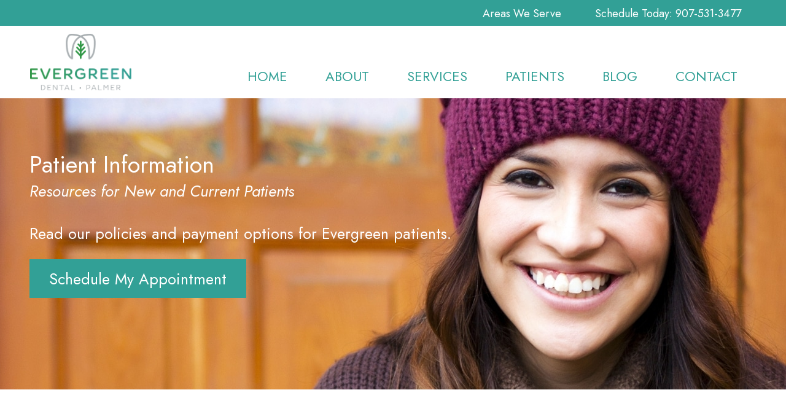

--- FILE ---
content_type: text/html; charset=UTF-8
request_url: https://evergreendentalak.com/patients/
body_size: 11454
content:
<!DOCTYPE html>
<html lang="en-US" prefix="og: https://ogp.me/ns#">
<head >
<meta charset="UTF-8" />
<meta name="viewport" content="width=device-width, initial-scale=1" />
	<style>img:is([sizes="auto" i], [sizes^="auto," i]) { contain-intrinsic-size: 3000px 1500px }</style>
	
<!-- Search Engine Optimization by Rank Math PRO - https://rankmath.com/ -->
<title>Patient Information | Evergreen Dental</title>
<meta name="description" content="Start your dental care with Evergreen Dental on the right foot. Learn about payment options, insurance, membership plans, and more."/>
<meta name="robots" content="follow, index, max-snippet:-1, max-video-preview:-1, max-image-preview:large"/>
<link rel="canonical" href="https://evergreendentalak.com/patients/" />
<meta property="og:locale" content="en_US" />
<meta property="og:type" content="article" />
<meta property="og:title" content="Patient Information | Evergreen Dental" />
<meta property="og:description" content="Start your dental care with Evergreen Dental on the right foot. Learn about payment options, insurance, membership plans, and more." />
<meta property="og:url" content="https://evergreendentalak.com/patients/" />
<meta property="og:site_name" content="Evergreen Dental" />
<meta property="article:publisher" content="https://www.facebook.com/evergreendental.ak/" />
<meta property="og:updated_time" content="2022-11-12T02:31:54+00:00" />
<meta property="og:image" content="https://evergreendentalak.com/wp-content/uploads/info-header.jpg" />
<meta property="og:image:secure_url" content="https://evergreendentalak.com/wp-content/uploads/info-header.jpg" />
<meta property="og:image:width" content="1440" />
<meta property="og:image:height" content="634" />
<meta property="og:image:alt" content="Patients" />
<meta property="og:image:type" content="image/jpeg" />
<meta name="twitter:card" content="summary_large_image" />
<meta name="twitter:title" content="Patient Information | Evergreen Dental" />
<meta name="twitter:description" content="Start your dental care with Evergreen Dental on the right foot. Learn about payment options, insurance, membership plans, and more." />
<meta name="twitter:site" content="@EvergreenPalmer" />
<meta name="twitter:creator" content="@EvergreenPalmer" />
<meta name="twitter:image" content="https://evergreendentalak.com/wp-content/uploads/info-header.jpg" />
<script type="application/ld+json" class="rank-math-schema-pro">{"@context":"https://schema.org","@graph":[{"@type":"BreadcrumbList","@id":"https://evergreendentalak.com/patients/#breadcrumb","itemListElement":[{"@type":"ListItem","position":"1","item":{"@id":"https://evergreendentalak.com","name":"Home"}},{"@type":"ListItem","position":"2","item":{"@id":"https://evergreendentalak.com/patients/","name":"Patients"}}]}]}</script>
<!-- /Rank Math WordPress SEO plugin -->

<link rel='dns-prefetch' href='//fonts.googleapis.com' />
<link rel="alternate" type="application/rss+xml" title="Evergreen Dental &raquo; Feed" href="https://evergreendentalak.com/feed/" />
<script type="text/javascript">
/* <![CDATA[ */
window._wpemojiSettings = {"baseUrl":"https:\/\/s.w.org\/images\/core\/emoji\/16.0.1\/72x72\/","ext":".png","svgUrl":"https:\/\/s.w.org\/images\/core\/emoji\/16.0.1\/svg\/","svgExt":".svg","source":{"concatemoji":"https:\/\/evergreendentalak.com\/wp-includes\/js\/wp-emoji-release.min.js?ver=6.8.3"}};
/*! This file is auto-generated */
!function(s,n){var o,i,e;function c(e){try{var t={supportTests:e,timestamp:(new Date).valueOf()};sessionStorage.setItem(o,JSON.stringify(t))}catch(e){}}function p(e,t,n){e.clearRect(0,0,e.canvas.width,e.canvas.height),e.fillText(t,0,0);var t=new Uint32Array(e.getImageData(0,0,e.canvas.width,e.canvas.height).data),a=(e.clearRect(0,0,e.canvas.width,e.canvas.height),e.fillText(n,0,0),new Uint32Array(e.getImageData(0,0,e.canvas.width,e.canvas.height).data));return t.every(function(e,t){return e===a[t]})}function u(e,t){e.clearRect(0,0,e.canvas.width,e.canvas.height),e.fillText(t,0,0);for(var n=e.getImageData(16,16,1,1),a=0;a<n.data.length;a++)if(0!==n.data[a])return!1;return!0}function f(e,t,n,a){switch(t){case"flag":return n(e,"\ud83c\udff3\ufe0f\u200d\u26a7\ufe0f","\ud83c\udff3\ufe0f\u200b\u26a7\ufe0f")?!1:!n(e,"\ud83c\udde8\ud83c\uddf6","\ud83c\udde8\u200b\ud83c\uddf6")&&!n(e,"\ud83c\udff4\udb40\udc67\udb40\udc62\udb40\udc65\udb40\udc6e\udb40\udc67\udb40\udc7f","\ud83c\udff4\u200b\udb40\udc67\u200b\udb40\udc62\u200b\udb40\udc65\u200b\udb40\udc6e\u200b\udb40\udc67\u200b\udb40\udc7f");case"emoji":return!a(e,"\ud83e\udedf")}return!1}function g(e,t,n,a){var r="undefined"!=typeof WorkerGlobalScope&&self instanceof WorkerGlobalScope?new OffscreenCanvas(300,150):s.createElement("canvas"),o=r.getContext("2d",{willReadFrequently:!0}),i=(o.textBaseline="top",o.font="600 32px Arial",{});return e.forEach(function(e){i[e]=t(o,e,n,a)}),i}function t(e){var t=s.createElement("script");t.src=e,t.defer=!0,s.head.appendChild(t)}"undefined"!=typeof Promise&&(o="wpEmojiSettingsSupports",i=["flag","emoji"],n.supports={everything:!0,everythingExceptFlag:!0},e=new Promise(function(e){s.addEventListener("DOMContentLoaded",e,{once:!0})}),new Promise(function(t){var n=function(){try{var e=JSON.parse(sessionStorage.getItem(o));if("object"==typeof e&&"number"==typeof e.timestamp&&(new Date).valueOf()<e.timestamp+604800&&"object"==typeof e.supportTests)return e.supportTests}catch(e){}return null}();if(!n){if("undefined"!=typeof Worker&&"undefined"!=typeof OffscreenCanvas&&"undefined"!=typeof URL&&URL.createObjectURL&&"undefined"!=typeof Blob)try{var e="postMessage("+g.toString()+"("+[JSON.stringify(i),f.toString(),p.toString(),u.toString()].join(",")+"));",a=new Blob([e],{type:"text/javascript"}),r=new Worker(URL.createObjectURL(a),{name:"wpTestEmojiSupports"});return void(r.onmessage=function(e){c(n=e.data),r.terminate(),t(n)})}catch(e){}c(n=g(i,f,p,u))}t(n)}).then(function(e){for(var t in e)n.supports[t]=e[t],n.supports.everything=n.supports.everything&&n.supports[t],"flag"!==t&&(n.supports.everythingExceptFlag=n.supports.everythingExceptFlag&&n.supports[t]);n.supports.everythingExceptFlag=n.supports.everythingExceptFlag&&!n.supports.flag,n.DOMReady=!1,n.readyCallback=function(){n.DOMReady=!0}}).then(function(){return e}).then(function(){var e;n.supports.everything||(n.readyCallback(),(e=n.source||{}).concatemoji?t(e.concatemoji):e.wpemoji&&e.twemoji&&(t(e.twemoji),t(e.wpemoji)))}))}((window,document),window._wpemojiSettings);
/* ]]> */
</script>
<link rel='stylesheet' id='genesis-blocks-style-css-css' href='https://evergreendentalak.com/wp-content/plugins/genesis-blocks/dist/style-blocks.build.css?ver=1765691862' type='text/css' media='all' />
<link rel='stylesheet' id='beacon-css' href='https://evergreendentalak.com/wp-content/themes/beacon/style.css?ver=1750457639' type='text/css' media='all' />
<style id='wp-emoji-styles-inline-css' type='text/css'>

	img.wp-smiley, img.emoji {
		display: inline !important;
		border: none !important;
		box-shadow: none !important;
		height: 1em !important;
		width: 1em !important;
		margin: 0 0.07em !important;
		vertical-align: -0.1em !important;
		background: none !important;
		padding: 0 !important;
	}
</style>
<link rel='stylesheet' id='wp-block-library-css' href='https://evergreendentalak.com/wp-includes/css/dist/block-library/style.min.css?ver=6.8.3' type='text/css' media='all' />
<style id='classic-theme-styles-inline-css' type='text/css'>
/*! This file is auto-generated */
.wp-block-button__link{color:#fff;background-color:#32373c;border-radius:9999px;box-shadow:none;text-decoration:none;padding:calc(.667em + 2px) calc(1.333em + 2px);font-size:1.125em}.wp-block-file__button{background:#32373c;color:#fff;text-decoration:none}
</style>
<style id='global-styles-inline-css' type='text/css'>
:root{--wp--preset--aspect-ratio--square: 1;--wp--preset--aspect-ratio--4-3: 4/3;--wp--preset--aspect-ratio--3-4: 3/4;--wp--preset--aspect-ratio--3-2: 3/2;--wp--preset--aspect-ratio--2-3: 2/3;--wp--preset--aspect-ratio--16-9: 16/9;--wp--preset--aspect-ratio--9-16: 9/16;--wp--preset--color--black: #3A3A3C;--wp--preset--color--cyan-bluish-gray: #abb8c3;--wp--preset--color--white: #FFFFFF;--wp--preset--color--pale-pink: #f78da7;--wp--preset--color--vivid-red: #cf2e2e;--wp--preset--color--luminous-vivid-orange: #ff6900;--wp--preset--color--luminous-vivid-amber: #fcb900;--wp--preset--color--light-green-cyan: #7bdcb5;--wp--preset--color--vivid-green-cyan: #00d084;--wp--preset--color--pale-cyan-blue: #8ed1fc;--wp--preset--color--vivid-cyan-blue: #0693e3;--wp--preset--color--vivid-purple: #9b51e0;--wp--preset--color--accent-1: #32a05f;--wp--preset--color--accent-2: #32A096;--wp--preset--color--accent-3: #A9AFB2;--wp--preset--color--accent-4: #F5F5F5;--wp--preset--gradient--vivid-cyan-blue-to-vivid-purple: linear-gradient(135deg,rgba(6,147,227,1) 0%,rgb(155,81,224) 100%);--wp--preset--gradient--light-green-cyan-to-vivid-green-cyan: linear-gradient(135deg,rgb(122,220,180) 0%,rgb(0,208,130) 100%);--wp--preset--gradient--luminous-vivid-amber-to-luminous-vivid-orange: linear-gradient(135deg,rgba(252,185,0,1) 0%,rgba(255,105,0,1) 100%);--wp--preset--gradient--luminous-vivid-orange-to-vivid-red: linear-gradient(135deg,rgba(255,105,0,1) 0%,rgb(207,46,46) 100%);--wp--preset--gradient--very-light-gray-to-cyan-bluish-gray: linear-gradient(135deg,rgb(238,238,238) 0%,rgb(169,184,195) 100%);--wp--preset--gradient--cool-to-warm-spectrum: linear-gradient(135deg,rgb(74,234,220) 0%,rgb(151,120,209) 20%,rgb(207,42,186) 40%,rgb(238,44,130) 60%,rgb(251,105,98) 80%,rgb(254,248,76) 100%);--wp--preset--gradient--blush-light-purple: linear-gradient(135deg,rgb(255,206,236) 0%,rgb(152,150,240) 100%);--wp--preset--gradient--blush-bordeaux: linear-gradient(135deg,rgb(254,205,165) 0%,rgb(254,45,45) 50%,rgb(107,0,62) 100%);--wp--preset--gradient--luminous-dusk: linear-gradient(135deg,rgb(255,203,112) 0%,rgb(199,81,192) 50%,rgb(65,88,208) 100%);--wp--preset--gradient--pale-ocean: linear-gradient(135deg,rgb(255,245,203) 0%,rgb(182,227,212) 50%,rgb(51,167,181) 100%);--wp--preset--gradient--electric-grass: linear-gradient(135deg,rgb(202,248,128) 0%,rgb(113,206,126) 100%);--wp--preset--gradient--midnight: linear-gradient(135deg,rgb(2,3,129) 0%,rgb(40,116,252) 100%);--wp--preset--font-size--small: 18px;--wp--preset--font-size--medium: 20px;--wp--preset--font-size--large: 25px;--wp--preset--font-size--x-large: 42px;--wp--preset--font-size--regular: 22px;--wp--preset--font-size--extra-large: 32px;--wp--preset--font-size--h-1: 38px;--wp--preset--font-size--h-2: 32px;--wp--preset--font-size--h-3: 26px;--wp--preset--font-size--h-4: 24px;--wp--preset--spacing--20: 0.44rem;--wp--preset--spacing--30: 0.67rem;--wp--preset--spacing--40: 1rem;--wp--preset--spacing--50: 1.5rem;--wp--preset--spacing--60: 2.25rem;--wp--preset--spacing--70: 3.38rem;--wp--preset--spacing--80: 5.06rem;--wp--preset--shadow--natural: 6px 6px 9px rgba(0, 0, 0, 0.2);--wp--preset--shadow--deep: 12px 12px 50px rgba(0, 0, 0, 0.4);--wp--preset--shadow--sharp: 6px 6px 0px rgba(0, 0, 0, 0.2);--wp--preset--shadow--outlined: 6px 6px 0px -3px rgba(255, 255, 255, 1), 6px 6px rgba(0, 0, 0, 1);--wp--preset--shadow--crisp: 6px 6px 0px rgba(0, 0, 0, 1);}:where(.is-layout-flex){gap: 0.5em;}:where(.is-layout-grid){gap: 0.5em;}body .is-layout-flex{display: flex;}.is-layout-flex{flex-wrap: wrap;align-items: center;}.is-layout-flex > :is(*, div){margin: 0;}body .is-layout-grid{display: grid;}.is-layout-grid > :is(*, div){margin: 0;}:where(.wp-block-columns.is-layout-flex){gap: 2em;}:where(.wp-block-columns.is-layout-grid){gap: 2em;}:where(.wp-block-post-template.is-layout-flex){gap: 1.25em;}:where(.wp-block-post-template.is-layout-grid){gap: 1.25em;}.has-black-color{color: var(--wp--preset--color--black) !important;}.has-cyan-bluish-gray-color{color: var(--wp--preset--color--cyan-bluish-gray) !important;}.has-white-color{color: var(--wp--preset--color--white) !important;}.has-pale-pink-color{color: var(--wp--preset--color--pale-pink) !important;}.has-vivid-red-color{color: var(--wp--preset--color--vivid-red) !important;}.has-luminous-vivid-orange-color{color: var(--wp--preset--color--luminous-vivid-orange) !important;}.has-luminous-vivid-amber-color{color: var(--wp--preset--color--luminous-vivid-amber) !important;}.has-light-green-cyan-color{color: var(--wp--preset--color--light-green-cyan) !important;}.has-vivid-green-cyan-color{color: var(--wp--preset--color--vivid-green-cyan) !important;}.has-pale-cyan-blue-color{color: var(--wp--preset--color--pale-cyan-blue) !important;}.has-vivid-cyan-blue-color{color: var(--wp--preset--color--vivid-cyan-blue) !important;}.has-vivid-purple-color{color: var(--wp--preset--color--vivid-purple) !important;}.has-black-background-color{background-color: var(--wp--preset--color--black) !important;}.has-cyan-bluish-gray-background-color{background-color: var(--wp--preset--color--cyan-bluish-gray) !important;}.has-white-background-color{background-color: var(--wp--preset--color--white) !important;}.has-pale-pink-background-color{background-color: var(--wp--preset--color--pale-pink) !important;}.has-vivid-red-background-color{background-color: var(--wp--preset--color--vivid-red) !important;}.has-luminous-vivid-orange-background-color{background-color: var(--wp--preset--color--luminous-vivid-orange) !important;}.has-luminous-vivid-amber-background-color{background-color: var(--wp--preset--color--luminous-vivid-amber) !important;}.has-light-green-cyan-background-color{background-color: var(--wp--preset--color--light-green-cyan) !important;}.has-vivid-green-cyan-background-color{background-color: var(--wp--preset--color--vivid-green-cyan) !important;}.has-pale-cyan-blue-background-color{background-color: var(--wp--preset--color--pale-cyan-blue) !important;}.has-vivid-cyan-blue-background-color{background-color: var(--wp--preset--color--vivid-cyan-blue) !important;}.has-vivid-purple-background-color{background-color: var(--wp--preset--color--vivid-purple) !important;}.has-black-border-color{border-color: var(--wp--preset--color--black) !important;}.has-cyan-bluish-gray-border-color{border-color: var(--wp--preset--color--cyan-bluish-gray) !important;}.has-white-border-color{border-color: var(--wp--preset--color--white) !important;}.has-pale-pink-border-color{border-color: var(--wp--preset--color--pale-pink) !important;}.has-vivid-red-border-color{border-color: var(--wp--preset--color--vivid-red) !important;}.has-luminous-vivid-orange-border-color{border-color: var(--wp--preset--color--luminous-vivid-orange) !important;}.has-luminous-vivid-amber-border-color{border-color: var(--wp--preset--color--luminous-vivid-amber) !important;}.has-light-green-cyan-border-color{border-color: var(--wp--preset--color--light-green-cyan) !important;}.has-vivid-green-cyan-border-color{border-color: var(--wp--preset--color--vivid-green-cyan) !important;}.has-pale-cyan-blue-border-color{border-color: var(--wp--preset--color--pale-cyan-blue) !important;}.has-vivid-cyan-blue-border-color{border-color: var(--wp--preset--color--vivid-cyan-blue) !important;}.has-vivid-purple-border-color{border-color: var(--wp--preset--color--vivid-purple) !important;}.has-vivid-cyan-blue-to-vivid-purple-gradient-background{background: var(--wp--preset--gradient--vivid-cyan-blue-to-vivid-purple) !important;}.has-light-green-cyan-to-vivid-green-cyan-gradient-background{background: var(--wp--preset--gradient--light-green-cyan-to-vivid-green-cyan) !important;}.has-luminous-vivid-amber-to-luminous-vivid-orange-gradient-background{background: var(--wp--preset--gradient--luminous-vivid-amber-to-luminous-vivid-orange) !important;}.has-luminous-vivid-orange-to-vivid-red-gradient-background{background: var(--wp--preset--gradient--luminous-vivid-orange-to-vivid-red) !important;}.has-very-light-gray-to-cyan-bluish-gray-gradient-background{background: var(--wp--preset--gradient--very-light-gray-to-cyan-bluish-gray) !important;}.has-cool-to-warm-spectrum-gradient-background{background: var(--wp--preset--gradient--cool-to-warm-spectrum) !important;}.has-blush-light-purple-gradient-background{background: var(--wp--preset--gradient--blush-light-purple) !important;}.has-blush-bordeaux-gradient-background{background: var(--wp--preset--gradient--blush-bordeaux) !important;}.has-luminous-dusk-gradient-background{background: var(--wp--preset--gradient--luminous-dusk) !important;}.has-pale-ocean-gradient-background{background: var(--wp--preset--gradient--pale-ocean) !important;}.has-electric-grass-gradient-background{background: var(--wp--preset--gradient--electric-grass) !important;}.has-midnight-gradient-background{background: var(--wp--preset--gradient--midnight) !important;}.has-small-font-size{font-size: var(--wp--preset--font-size--small) !important;}.has-medium-font-size{font-size: var(--wp--preset--font-size--medium) !important;}.has-large-font-size{font-size: var(--wp--preset--font-size--large) !important;}.has-x-large-font-size{font-size: var(--wp--preset--font-size--x-large) !important;}
:where(.wp-block-post-template.is-layout-flex){gap: 1.25em;}:where(.wp-block-post-template.is-layout-grid){gap: 1.25em;}
:where(.wp-block-columns.is-layout-flex){gap: 2em;}:where(.wp-block-columns.is-layout-grid){gap: 2em;}
:root :where(.wp-block-pullquote){font-size: 1.5em;line-height: 1.6;}
</style>
<link rel='stylesheet' id='featherlight-css-css' href='https://evergreendentalak.com/wp-content/themes/beacon/assets/css/featherlight.css?ver=6.8.3' type='text/css' media='all' />
<link rel='stylesheet' id='featherlight-gallery-css-css' href='https://evergreendentalak.com/wp-content/themes/beacon/assets/css/featherlight.gallery.css?ver=6.8.3' type='text/css' media='all' />
<link rel='stylesheet' id='theme-fonts-css' href='https://fonts.googleapis.com/css?family=Jost%3A400%2C400i%2C500%2C600%2C600i&#038;display=swap&#038;ver=6.8.3' type='text/css' media='all' />
<script type="text/javascript" src="https://evergreendentalak.com/wp-includes/js/jquery/jquery.min.js?ver=3.7.1" id="jquery-core-js"></script>
<script type="text/javascript" src="https://evergreendentalak.com/wp-includes/js/jquery/jquery-migrate.min.js?ver=3.4.1" id="jquery-migrate-js"></script>
<link rel="https://api.w.org/" href="https://evergreendentalak.com/wp-json/" /><link rel="alternate" title="JSON" type="application/json" href="https://evergreendentalak.com/wp-json/wp/v2/pages/224" /><link rel="EditURI" type="application/rsd+xml" title="RSD" href="https://evergreendentalak.com/xmlrpc.php?rsd" />
<link rel='shortlink' href='https://evergreendentalak.com/?p=224' />
<link rel="alternate" title="oEmbed (JSON)" type="application/json+oembed" href="https://evergreendentalak.com/wp-json/oembed/1.0/embed?url=https%3A%2F%2Fevergreendentalak.com%2Fpatients%2F" />
<link rel="alternate" title="oEmbed (XML)" type="text/xml+oembed" href="https://evergreendentalak.com/wp-json/oembed/1.0/embed?url=https%3A%2F%2Fevergreendentalak.com%2Fpatients%2F&#038;format=xml" />
<meta name="ti-site-data" content="[base64]" /><link rel="pingback" href="https://evergreendentalak.com/xmlrpc.php" />
<!-- Meta Pixel Code -->
<script>
  !function(f,b,e,v,n,t,s)
  {if(f.fbq)return;n=f.fbq=function(){n.callMethod?
  n.callMethod.apply(n,arguments):n.queue.push(arguments)};
  if(!f._fbq)f._fbq=n;n.push=n;n.loaded=!0;n.version='2.0';
  n.queue=[];t=b.createElement(e);t.async=!0;
  t.src=v;s=b.getElementsByTagName(e)[0];
  s.parentNode.insertBefore(t,s)}(window, document,'script',
  'https://connect.facebook.net/en_US/fbevents.js');
  fbq('init', '829493351631913');
  fbq('track', 'PageView');
</script>
<noscript><img height="1" width="1" style="display:none"
  src="https://www.facebook.com/tr?id=829493351631913&ev=PageView&noscript=1"
/></noscript>
<!-- End Meta Pixel Code -->
<!-- Google Tag Manager -->
<script>(function(w,d,s,l,i){w[l]=w[l]||[];w[l].push({'gtm.start':
new Date().getTime(),event:'gtm.js'});var f=d.getElementsByTagName(s)[0],
j=d.createElement(s),dl=l!='dataLayer'?'&l='+l:'';j.async=true;j.src=
'https://www.googletagmanager.com/gtm.js?id='+i+dl;f.parentNode.insertBefore(j,f);
})(window,document,'script','dataLayer','GTM-PDKLLS7');</script>
<!-- End Google Tag Manager -->
<link rel="icon" href="https://evergreendentalak.com/wp-content/uploads/cropped-favicon-32x32.png" sizes="32x32" />
<link rel="icon" href="https://evergreendentalak.com/wp-content/uploads/cropped-favicon-192x192.png" sizes="192x192" />
<link rel="apple-touch-icon" href="https://evergreendentalak.com/wp-content/uploads/cropped-favicon-180x180.png" />
<meta name="msapplication-TileImage" content="https://evergreendentalak.com/wp-content/uploads/cropped-favicon-270x270.png" />
</head>
<body class="wp-singular page-template-default page page-id-224 wp-custom-logo wp-theme-genesis wp-child-theme-beacon header-full-width full-width-content genesis-breadcrumbs-hidden genesis-footer-widgets-visible" itemscope itemtype="https://schema.org/WebPage">
<!-- Google Tag Manager (noscript) -->
<noscript><iframe src="https://www.googletagmanager.com/ns.html?id=GTM-PDKLLS7"
height="0" width="0" style="display:none;visibility:hidden"></iframe></noscript>
<!-- End Google Tag Manager (noscript) --><div class="site-container"><ul class="genesis-skip-link"><li><a href="#genesis-nav-primary" class="screen-reader-shortcut"> Skip to primary navigation</a></li><li><a href="#main-content" class="screen-reader-shortcut"> Skip to main content</a></li><li><a href="#genesis-footer-widgets" class="screen-reader-shortcut"> Skip to footer</a></li></ul><div class="header"><div class="before-header"><div class="wrap"><nav class="nav-before-header"><ul id="menu-before-header-menu" class="menu genesis-nav-menu js-superfish"><li id="menu-item-891" class="menu-item"><a href="https://evergreendentalak.com/areas-we-serve/" itemprop="url"><span itemprop="name">Areas We Serve</span></a></li>
<li id="menu-item-223" class="menu-item"><a href="tel:1-907-531-3477" itemprop="url"><span itemprop="name">Schedule Today: 907-531-3477</span></a></li>
</ul></nav></div></div><header class="site-header" itemscope itemtype="https://schema.org/WPHeader"><div class="wrap"><div class="title-area"><a href="https://evergreendentalak.com/" class="custom-logo-link" rel="home"><img width="334" height="186" src="https://evergreendentalak.com/wp-content/uploads/logo-1.png" class="custom-logo" alt="Evergreen Dental logo" decoding="async" fetchpriority="high" /></a><p class="site-title" itemprop="headline">Evergreen Dental</p></div><button class="menu-toggle" aria-label="Menu" aria-pressed="false"><span>Menu</span></button><div class="main-menu"><nav class="nav-primary" aria-label="Main" itemscope itemtype="https://schema.org/SiteNavigationElement" id="genesis-nav-primary"><ul id="menu-main-menu" class="menu genesis-nav-menu menu-primary js-superfish"><li id="menu-item-967" class="menu-item menu-item-home"><a href="https://evergreendentalak.com/" itemprop="url"><span itemprop="name">Home</span></a></li>
<li id="menu-item-28" class="menu-item menu-item-has-children"><a href="https://evergreendentalak.com/about/" itemprop="url"><span itemprop="name">About</span></a><button class="sub-menu-toggle" aria-label="Submenu" aria-pressed="false"><span>Submenu</span></button>
<ul class="sub-menu">
	<li id="menu-item-248" class="menu-item"><a href="https://evergreendentalak.com/meet-our-team/" itemprop="url"><span itemprop="name">Meet Our Team</span></a></li>
</ul>
</li>
<li id="menu-item-203" class="menu-item menu-item-has-children"><a href="https://evergreendentalak.com/services/" itemprop="url"><span itemprop="name">Services</span></a><button class="sub-menu-toggle" aria-label="Submenu" aria-pressed="false"><span>Submenu</span></button>
<ul class="sub-menu">
	<li id="menu-item-974" class="menu-item"><a href="https://evergreendentalak.com/alaska-dentures/" itemprop="url"><span itemprop="name">Dentures</span></a></li>
	<li id="menu-item-857" class="menu-item"><a href="https://evergreendentalak.com/same-day-dental-crowns-palmer-alaska/" itemprop="url"><span itemprop="name">Same Day Dental Crowns</span></a></li>
	<li id="menu-item-856" class="menu-item"><a href="https://evergreendentalak.com/invisalign-clear-aligners-alaska/" itemprop="url"><span itemprop="name">Invisalign® Clear Aligners</span></a></li>
	<li id="menu-item-202" class="menu-item"><a href="https://evergreendentalak.com/dental-hygiene-care/" itemprop="url"><span itemprop="name">Dental Hygiene Care</span></a></li>
	<li id="menu-item-201" class="menu-item"><a href="https://evergreendentalak.com/dental-restoration/" itemprop="url"><span itemprop="name">Dental Restoration</span></a></li>
	<li id="menu-item-200" class="menu-item"><a href="https://evergreendentalak.com/cosmetic-dental-services/" itemprop="url"><span itemprop="name">Cosmetic Dental Services</span></a></li>
	<li id="menu-item-249" class="menu-item"><a href="https://evergreendentalak.com/emergency-dental-services/" itemprop="url"><span itemprop="name">Emergency Dental Services </span></a></li>
	<li id="menu-item-250" class="menu-item"><a href="https://evergreendentalak.com/oral-health-services/" itemprop="url"><span itemprop="name">Oral Health Services </span></a></li>
</ul>
</li>
<li id="menu-item-251" class="menu-item current-menu-item page_item page-item-224 current_page_item menu-item-has-children"><a href="https://evergreendentalak.com/patients/" aria-current="page" itemprop="url"><span itemprop="name">Patients</span></a><button class="sub-menu-toggle" aria-label="Submenu" aria-pressed="false"><span>Submenu</span></button>
<ul class="sub-menu">
	<li id="menu-item-252" class="menu-item"><a target="_blank" href="https://patient.modento.io/evergreendental/consult" itemprop="url"><span itemprop="name">Patient Portal</span></a></li>
	<li id="menu-item-254" class="menu-item"><a href="https://evergreendentalak.com/finance-options/" itemprop="url"><span itemprop="name">Finance Options </span></a></li>
	<li id="menu-item-255" class="menu-item"><a href="https://evergreendentalak.com/memberships/" itemprop="url"><span itemprop="name">Memberships</span></a></li>
</ul>
</li>
<li id="menu-item-38" class="menu-item"><a href="https://evergreendentalak.com/blog/" itemprop="url"><span itemprop="name">Blog</span></a></li>
<li id="menu-item-30" class="menu-item"><a href="https://evergreendentalak.com/contact/" itemprop="url"><span itemprop="name">Contact</span></a></li>
</ul></nav></div></div></header></div><div class="site-inner" id="main-content"><div class="content-area"><main class="site-main" id="genesis-content"><article class="post-224 page type-page status-publish entry" aria-label="Patients" itemscope itemtype="https://schema.org/CreativeWork"><div class="entry-content" itemprop="text">
<div class="wp-block-cover alignfull is-light has-custom-content-position is-position-center-left page-intro-block" style="min-height:634px;aspect-ratio:unset;"><span aria-hidden="true" class="wp-block-cover__background has-background-dim-0 has-background-dim"></span><img decoding="async" width="1440" height="634" class="wp-block-cover__image-background wp-image-752" alt="Woman with beautiful smile from treatment at Evergreen Dental in Palmer Alaska." src="https://evergreendentalak.com/wp-content/uploads/info-header.jpg" style="object-position:60% 0%" data-object-fit="cover" data-object-position="60% 0%" srcset="https://evergreendentalak.com/wp-content/uploads/info-header.jpg 1440w, https://evergreendentalak.com/wp-content/uploads/info-header-1024x451.jpg 1024w, https://evergreendentalak.com/wp-content/uploads/info-header-768x338.jpg 768w" sizes="(max-width: 1440px) 100vw, 1440px" /><div class="wp-block-cover__inner-container is-layout-flow wp-block-cover-is-layout-flow">
<h1 class="has-white-color has-text-color wp-block-heading">Patient Information</h1>



<h2 class="has-white-color has-text-color wp-block-heading"><em>Resources for New and Current Patients</em></h2>



<p class="has-white-color has-text-color has-large-font-size">Read our policies and payment options for Evergreen patients.</p>



<div class="wp-block-buttons is-horizontal is-content-justification-left is-layout-flex wp-container-core-buttons-is-layout-7e5fce0a wp-block-buttons-is-layout-flex">
<div class="wp-block-button"><a class="wp-block-button__link wp-element-button" href="https://evergreendentalak.com/contact/">Schedule My Appointment</a></div>
</div>
</div></div>



<div class="wp-block-group wide"><div class="wp-block-group__inner-container is-layout-flow wp-block-group-is-layout-flow">
<div class="wp-block-columns valign is-layout-flex wp-container-core-columns-is-layout-9d6595d7 wp-block-columns-is-layout-flex">
<div class="wp-block-column is-layout-flow wp-block-column-is-layout-flow" style="flex-basis:30%"><div class="wp-block-image reveal fade-left">
<figure class="aligncenter size-full"><img decoding="async" width="1024" height="650" src="https://evergreendentalak.com/wp-content/uploads/patient-info.jpg" alt="Family with beautiful smiles from  Evergreen Dental in Palmer Alaska." class="wp-image-640" srcset="https://evergreendentalak.com/wp-content/uploads/patient-info.jpg 1024w, https://evergreendentalak.com/wp-content/uploads/patient-info-768x488.jpg 768w" sizes="(max-width: 1024px) 100vw, 1024px" /></figure></div></div>



<div class="wp-block-column is-layout-flow wp-block-column-is-layout-flow">
<h2 class="nomargin wp-block-heading">Explore Our Patient Resources&nbsp;</h2>



<p>We want to make you experience with Evergreen Dental as seamless as possible. Explore our patient information and resources below to help you prepare for your appointment.</p>
</div>
</div>
</div></div>



<div class="wp-block-group alignfull wide has-accent-4-background-color has-background"><div class="wp-block-group__inner-container is-layout-flow wp-block-group-is-layout-flow">
<div class="wp-block-columns borders is-layout-flex wp-container-core-columns-is-layout-9d6595d7 wp-block-columns-is-layout-flex">
<div class="wp-block-column border-right is-layout-flow wp-block-column-is-layout-flow">
<h2 class="has-text-align-center wp-block-heading"><a href="https://patient.modento.io/evergreendental/consult" target="_blank" rel="noreferrer noopener">Patient Portal</a></h2>



<p class="has-text-align-center">Access the patient portal for forms, information on your care, and more.&nbsp;</p>
</div>



<div class="wp-block-column border-right is-layout-flow wp-block-column-is-layout-flow">
<h2 class="has-text-align-center wp-block-heading"><a href="https://evergreendentalak.com/finance-options/">Payment Options</a></h2>



<p class="has-text-align-center">Learn about our fee-for-service model and your options for payment.&nbsp;</p>
</div>



<div class="wp-block-column border-right is-layout-flow wp-block-column-is-layout-flow">
<h2 class="has-text-align-center wp-block-heading"><a href="https://evergreendentalak.com/memberships/">Membership Plans</a></h2>



<p class="has-text-align-center">Discover convenient membership plans for kids and adults.&nbsp;</p>
</div>



<div class="wp-block-column is-layout-flow wp-block-column-is-layout-flow">
<h2 class="has-text-align-center wp-block-heading"><a href="https://evergreendentalak.com/covid-protocol/">COVID-19 Policy</a></h2>



<p class="has-text-align-center">Read how we strive to keep our office clean and safe for patients and staff.&nbsp;</p>
</div>
</div>
</div></div>



<div class="wp-block-group wide"><div class="wp-block-group__inner-container is-layout-flow wp-block-group-is-layout-flow">
<div class="wp-block-genesis-blocks-gb-accordion gb-block-accordion"><details><summary class="gb-accordion-title">HIPAA / Privacy Policy</summary><div class="gb-accordion-text">
<p>At Evergreen Dental, keeping your personal health information private is very important to us. We have set practices in place to protect your information. These practices include:</p>



<ul class="wp-block-list">
<li>How Evergreen will use and disclose my protected health information</li>



<li>My privacy rights with regard to my protected health information</li>



<li>Evergreen&#8217;s obligations concerning the use and disclosure of my protected health information.</li>
</ul>



<p>The Notice of Privacy Practices may be revised from time to time and, as a patient, you are entitled to receive a copy of any revised Notice of Privacy Practices upon request.</p>



<p>If you have any questions or complaints, you may contact Mikhayla Chapman at <a href="tel:1-907-531-3477">907-531-3477</a> or&nbsp;<a href="mailto:info@hcdentistry.com"></a><a href="mailto:evergreendentalak@gmail.com">evergreendentalak@gmail.com</a>. You may also contact the Secretary of the U.S. Department of Health and Human Services with any concerns regarding our privacy and security policies and procedures. Their <a href="http://www.hhs.gov/about/contact-us/index.html" target="_blank" rel="noreferrer noopener">contact information can be found at&nbsp;here</a>.</p>



<p><a href="https://evergreendentalak.com/wp-content/uploads/EVG-Privacy-Policy.pdf">Click&nbsp;here&nbsp;to download</a>&nbsp;Evergreen Dental’s Notice of Privacy Practices.</p>
</div></details></div>



<div class="wp-block-genesis-blocks-gb-accordion gb-block-accordion"><details><summary class="gb-accordion-title">Non-Discrimination Clause</summary><div class="gb-accordion-text">
<p>Discrimination is Against the Law.</p>



<p>Evergreen Dental complies with applicable Federal civil rights laws and does not discriminate on the basis of race, color, national origin, age, disability, or sex. Evergreen does not exclude people or treat them differently because of race, color, national origin, age, disability, or sex. Evergreen:</p>



<ul class="wp-block-list">
<li>Provides free aids and services to people with disabilities to communicate effectively with us, such as:
<ol class="wp-block-list">
<li>Qualified sign language interpreters,</li>



<li>Written information in other formats (large print, audio, accessible electronic formats, other formats).</li>
</ol>
</li>



<li>Provides free language services to people whose primary language is not English, such as:
<ol class="wp-block-list">
<li>Qualified interpreters,</li>



<li>Information written in other languages.</li>
</ol>
</li>
</ul>



<p>If you need these services or if you believe that Evergreen has failed to provide these services or discriminated in another way on the basis of race, color, national origin, age, disability, or sex, you can file a grievance with:</p>



<p>Mikhayla Chapman, Office Manager<br>125 W Evergreen Avenue, Suite 204, Palmer, AK 99645<br>P: <a href="tel:1-907-531-3477">907-531-3477</a>, F: 907-531-3478<br><a href="mailto:info@hcdentistry.com">mikhayla@evergreendentalak.com</a></p>



<p>You can file a grievance in person or by mail, fax, or email. If you need help filing a grievance, Mikhayla Chapman, Office Manager, is available to help you. You can also file a civil rights complaint with the U.S. Department of Health and Human Services, Office for Civil Rights, electronically through the&nbsp;<a href="https://ocrportal.hhs.gov/ocr/portal/lobby.jsf" target="_blank" rel="noreferrer noopener">Office for Civil Rights Complaint Portal</a>, or by mail or phone at: U.S. Department of Health and Human Services 200 Independence Avenue, SW Room 509F, HHH Building Washington, D.C. 20201 1-800-368-1019, 800-537-7697 (TDD). <a href="http://www.hhs.gov/ocr/office/file/index.html" target="_blank" rel="noreferrer noopener">Complaint forms are available&nbsp;here.</a></p>
</div></details></div>
</div></div>
</div></article></main></div></div><div class="footer-widgets" id="genesis-footer-widgets"><h2 class="genesis-sidebar-title screen-reader-text">Footer</h2><div class="wrap"><div class="widget-area footer-widgets-1 footer-widget-area"><section id="media_image-2" class="widget widget_media_image"><div class="widget-wrap"><a href="https://evergreendentalak.com/"><img width="631" height="351" src="https://evergreendentalak.com/wp-content/uploads/footer-logo.png" class="image wp-image-293  attachment-full size-full" alt="Evergreen Dental logo white" style="max-width: 100%; height: auto;" decoding="async" loading="lazy" /></a></div></section>
<section id="text-3" class="widget widget_text"><div class="widget-wrap"><h3 class="widgettitle widget-title">Hours</h3>
			<div class="textwidget"><p>Tuesday 9AM &#8211; 6PM<br />
Wednesday 9AM &#8211; 6PM<br />
Thursday 7AM &#8211; 4PM<br />
Friday 7AM &#8211; 3PM</p>
<div class="menu-shortcode"><div class="menu-social-menu-container"><ul id="menu-social-menu" class="menu"><li id="menu-item-112" class="menu-item menu-item-has-icon"><a target="_blank" href="https://www.facebook.com/evergreendental.ak/" itemprop="url"><svg aria-label="Facebook icon" class="svg-icon" width="24" height="24"  role="img" focusable="false" xmlns="http://www.w3.org/2000/svg" viewBox="0 0 512 512"><path d="M504 256C504 119 393 8 256 8S8 119 8 256c0 123.78 90.69 226.38 209.25 245V327.69h-63V256h63v-54.64c0-62.15 37-96.48 93.67-96.48 27.14 0 55.52 4.84 55.52 4.84v61h-31.28c-30.8 0-40.41 19.12-40.41 38.73V256h68.78l-11 71.69h-57.78V501C413.31 482.38 504 379.78 504 256z"/></svg><span class="menu-item-text hide-label ">Facebook</span></a></li>
<li id="menu-item-222" class="menu-item menu-item-has-icon"><a target="_blank" href="https://twitter.com/EvergreenPalmer" itemprop="url"><svg aria-label="Twitter icon" class="svg-icon" width="24" height="24"  role="img" focusable="false" xmlns="http://www.w3.org/2000/svg" viewBox="0 0 512 512"><path d="M459.37 151.716c.325 4.548.325 9.097.325 13.645 0 138.72-105.583 298.558-298.558 298.558-59.452 0-114.68-17.219-161.137-47.106 8.447.974 16.568 1.299 25.34 1.299 49.055 0 94.213-16.568 130.274-44.832-46.132-.975-84.792-31.188-98.112-72.772 6.498.974 12.995 1.624 19.818 1.624 9.421 0 18.843-1.3 27.614-3.573-48.081-9.747-84.143-51.98-84.143-102.985v-1.299c13.969 7.797 30.214 12.67 47.431 13.319-28.264-18.843-46.781-51.005-46.781-87.391 0-19.492 5.197-37.36 14.294-52.954 51.655 63.675 129.3 105.258 216.365 109.807-1.624-7.797-2.599-15.918-2.599-24.04 0-57.828 46.782-104.934 104.934-104.934 30.213 0 57.502 12.67 76.67 33.137 23.715-4.548 46.456-13.32 66.599-25.34-7.798 24.366-24.366 44.833-46.132 57.827 21.117-2.273 41.584-8.122 60.426-16.243-14.292 20.791-32.161 39.308-52.628 54.253z"/></svg><span class="menu-item-text hide-label ">Twitter</span></a></li>
<li id="menu-item-113" class="menu-item menu-item-has-icon"><a target="_blank" href="https://www.instagram.com/evergreen_dentalak/" itemprop="url"><svg aria-label="Instagram ucib" class="svg-icon" width="24" height="24"  role="img" focusable="false" xmlns="http://www.w3.org/2000/svg" viewBox="0 0 448 512"><path d="M224.1 141c-63.6 0-114.9 51.3-114.9 114.9s51.3 114.9 114.9 114.9S339 319.5 339 255.9 287.7 141 224.1 141zm0 189.6c-41.1 0-74.7-33.5-74.7-74.7s33.5-74.7 74.7-74.7 74.7 33.5 74.7 74.7-33.6 74.7-74.7 74.7zm146.4-194.3c0 14.9-12 26.8-26.8 26.8-14.9 0-26.8-12-26.8-26.8s12-26.8 26.8-26.8 26.8 12 26.8 26.8zm76.1 27.2c-1.7-35.9-9.9-67.7-36.2-93.9-26.2-26.2-58-34.4-93.9-36.2-37-2.1-147.9-2.1-184.9 0-35.8 1.7-67.6 9.9-93.9 36.1s-34.4 58-36.2 93.9c-2.1 37-2.1 147.9 0 184.9 1.7 35.9 9.9 67.7 36.2 93.9s58 34.4 93.9 36.2c37 2.1 147.9 2.1 184.9 0 35.9-1.7 67.7-9.9 93.9-36.2 26.2-26.2 34.4-58 36.2-93.9 2.1-37 2.1-147.8 0-184.8zM398.8 388c-7.8 19.6-22.9 34.7-42.6 42.6-29.5 11.7-99.5 9-132.1 9s-102.7 2.6-132.1-9c-19.6-7.8-34.7-22.9-42.6-42.6-11.7-29.5-9-99.5-9-132.1s-2.6-102.7 9-132.1c7.8-19.6 22.9-34.7 42.6-42.6 29.5-11.7 99.5-9 132.1-9s102.7-2.6 132.1 9c19.6 7.8 34.7 22.9 42.6 42.6 11.7 29.5 9 99.5 9 132.1s2.7 102.7-9 132.1z"/></svg><span class="menu-item-text hide-label ">Instagram</span></a></li>
</ul></div></div>
</div>
		</div></section>
<section id="text-4" class="widget widget_text"><div class="widget-wrap"><h3 class="widgettitle widget-title">Contact</h3>
			<div class="textwidget"><p><a href="https://g.page/evergreen-dental-llc?share">125 W. Evergreen Ave. Suite 204<br />
Palmer, AK 99645</a><br />
<a href="tel:1-907-531-3477">907-531-3477</a></p>
<p><a class="button" href="https://evergreendentalak.com//contact/">Schedule Today</a></p>
</div>
		</div></section>
</div></div></div><footer class="site-footer" itemscope itemtype="https://schema.org/WPFooter"><div class="wrap"><p><div class="footer-content">Copyright &#xA9;&nbsp;2026 Evergreen Dental 125 W. Evergreen Ave. Suite 204
Palmer, AK 99645 | </a></div><a href="https://evergreendentalak.com/sitemap_index.xml" target="_blank">SITE MAP </a></p></div></footer></div><script type="speculationrules">
{"prefetch":[{"source":"document","where":{"and":[{"href_matches":"\/*"},{"not":{"href_matches":["\/wp-*.php","\/wp-admin\/*","\/wp-content\/uploads\/*","\/wp-content\/*","\/wp-content\/plugins\/*","\/wp-content\/themes\/beacon\/*","\/wp-content\/themes\/genesis\/*","\/*\\?(.+)"]}},{"not":{"selector_matches":"a[rel~=\"nofollow\"]"}},{"not":{"selector_matches":".no-prefetch, .no-prefetch a"}}]},"eagerness":"conservative"}]}
</script>
	<script type="text/javascript">
		function genesisBlocksShare( url, title, w, h ){
			var left = ( window.innerWidth / 2 )-( w / 2 );
			var top  = ( window.innerHeight / 2 )-( h / 2 );
			return window.open(url, title, 'toolbar=no, location=no, directories=no, status=no, menubar=no, scrollbars=no, resizable=no, copyhistory=no, width=600, height=600, top='+top+', left='+left);
		}
	</script>
	<style id='core-block-supports-inline-css' type='text/css'>
.wp-container-core-buttons-is-layout-7e5fce0a{justify-content:flex-start;}.wp-container-core-columns-is-layout-9d6595d7{flex-wrap:nowrap;}
</style>
<script type="text/javascript" src="https://evergreendentalak.com/wp-content/plugins/genesis-blocks/dist/assets/js/dismiss.js?ver=1765691862" id="genesis-blocks-dismiss-js-js"></script>
<script type="text/javascript" src="https://evergreendentalak.com/wp-content/themes/beacon/assets/js/theme-scripts.js?ver=1.2" id="theme-scripts-js"></script>
<script type="text/javascript" src="https://evergreendentalak.com/wp-content/themes/beacon/assets/js/featherlight.js?ver=6.8.3" id="featherlight-js"></script>
<script type="text/javascript" src="https://evergreendentalak.com/wp-content/themes/beacon/assets/js/featherlight.gallery.js?ver=6.8.3" id="featherlight-gallery-js"></script>
<script type="text/javascript" src="https://evergreendentalak.com/wp-content/themes/genesis/lib/js/skip-links.min.js?ver=3.6.1" id="skip-links-js"></script>
</body></html>


--- FILE ---
content_type: text/css
request_url: https://evergreendentalak.com/wp-content/themes/beacon/style.css?ver=1750457639
body_size: 8544
content:
/* # Genesis Framework
Theme Name: Beacon
Theme URI: https://www.beaconmm.com/
Description: Beacon Media Starter Theme
Author: Beacon Media
Author URI: https://www.beaconmm.com/
Version: 1.0
Genesis Version: 3.3.3
Template: genesis
Tags: one-column, custom-menu, featured-images, full-width-template, rtl-language-support, sticky-post, theme-options, threaded-comments, translation-ready, accessibility-ready
License: GPL-2.0-or-later
License URI: http://www.gnu.org/licenses/gpl-2.0.html
*/
/* Blue */
/* Teal */
/* Grey */
/* Light Grey */
/* Resets
--------------------------------------------- */
/* Baseline Normalize */
/*! normalize.css v8.0.1 | MIT License | github.com/necolas/normalize.css */
/* Document
   ========================================================================== */
/**
 * 1. Correct the line height in all browsers.
 * 2. Prevent adjustments of font size after orientation changes in iOS.
 */
html {
  line-height: 1.15;
  /* 1 */
  -webkit-text-size-adjust: 100%;
  /* 2 */
}
/* Sections
   ========================================================================== */
/**
 * Remove the margin in all browsers.
 */
body {
  margin: 0;
}
/**
 * Render the `main` element consistently in IE.
 */
main {
  display: block;
}
/**
 * Correct the font size and margin on `h1` elements within `section` and
 * `article` contexts in Chrome, Firefox, and Safari.
 */
h1 {
  font-size: 2em;
  margin: 0.67em 0;
}
/* Grouping content
   ========================================================================== */
/**
 * 1. Add the correct box sizing in Firefox.
 * 2. Show the overflow in Edge and IE.
 */
hr {
  box-sizing: content-box;
  /* 1 */
  height: 0;
  /* 1 */
  overflow: visible;
  /* 2 */
}
/**
 * 1. Correct the inheritance and scaling of font size in all browsers.
 * 2. Correct the odd `em` font sizing in all browsers.
 */
pre {
  font-family: monospace, monospace;
  /* 1 */
  font-size: 1em;
  /* 2 */
}
/* Text-level semantics
   ========================================================================== */
/**
 * Remove the gray background on active links in IE 10.
 */
a {
  background-color: transparent;
}
/**
 * 1. Remove the bottom border in Chrome 57-
 * 2. Add the correct text decoration in Chrome, Edge, IE, Opera, and Safari.
 */
abbr[title] {
  border-bottom: none;
  /* 1 */
  text-decoration: underline;
  /* 2 */
  text-decoration: underline dotted;
  /* 2 */
}
/**
 * Add the correct font weight in Chrome, Edge, and Safari.
 */
b, strong {
  font-weight: bolder;
}
/**
 * 1. Correct the inheritance and scaling of font size in all browsers.
 * 2. Correct the odd `em` font sizing in all browsers.
 */
code, kbd, samp {
  font-family: monospace, monospace;
  /* 1 */
  font-size: 1em;
  /* 2 */
}
/**
 * Add the correct font size in all browsers.
 */
small {
  font-size: 80%;
}
/**
 * Prevent `sub` and `sup` elements from affecting the line height in
 * all browsers.
 */
sub, sup {
  font-size: 75%;
  line-height: 0;
  position: relative;
  vertical-align: baseline;
}
sub {
  bottom: -0.25em;
}
sup {
  top: -0.5em;
}
/* Embedded content
   ========================================================================== */
/**
 * Remove the border on images inside links in IE 10.
 */
img {
  border-style: none;
}
/* Forms
   ========================================================================== */
/**
 * 1. Change the font styles in all browsers.
 * 2. Remove the margin in Firefox and Safari.
 */
button, input, optgroup, select, textarea {
  font-family: inherit;
  /* 1 */
  font-size: 100%;
  /* 1 */
  line-height: 1.15;
  /* 1 */
  margin: 0;
  /* 2 */
}
/**
 * Show the overflow in IE.
 * 1. Show the overflow in Edge.
 */
button, input {
  /* 1 */
  overflow: visible;
}
/**
 * Remove the inheritance of text transform in Edge, Firefox, and IE.
 * 1. Remove the inheritance of text transform in Firefox.
 */
button, select {
  /* 1 */
  text-transform: none;
}
/**
 * Correct the inability to style clickable types in iOS and Safari.
 */
button, [type="button"], [type="reset"], [type="submit"] {
  -webkit-appearance: button;
}
/**
 * Remove the inner border and padding in Firefox.
 */
button::-moz-focus-inner, [type="button"]::-moz-focus-inner, [type="reset"]::-moz-focus-inner, [type="submit"]::-moz-focus-inner {
  border-style: none;
  padding: 0;
}
/**
 * Restore the focus styles unset by the previous rule.
 */
button:-moz-focusring, [type="button"]:-moz-focusring, [type="reset"]:-moz-focusring, [type="submit"]:-moz-focusring {
  outline: 1px dotted ButtonText;
}
/**
 * Correct the padding in Firefox.
 */
fieldset {
  padding: 0.35em 0.75em 0.625em;
}
/**
 * 1. Correct the text wrapping in Edge and IE.
 * 2. Correct the color inheritance from `fieldset` elements in IE.
 * 3. Remove the padding so developers are not caught out when they zero out
 *    `fieldset` elements in all browsers.
 */
legend {
  box-sizing: border-box;
  /* 1 */
  color: inherit;
  /* 2 */
  display: table;
  /* 1 */
  max-width: 100%;
  /* 1 */
  padding: 0;
  /* 3 */
  white-space: normal;
  /* 1 */
}
/**
 * Add the correct vertical alignment in Chrome, Firefox, and Opera.
 */
progress {
  vertical-align: baseline;
}
/**
 * Remove the default vertical scrollbar in IE 10+.
 */
textarea {
  overflow: auto;
}
/**
 * 1. Add the correct box sizing in IE 10.
 * 2. Remove the padding in IE 10.
 */
[type="checkbox"], [type="radio"] {
  box-sizing: border-box;
  /* 1 */
  padding: 0;
  /* 2 */
}
/**
 * Correct the cursor style of increment and decrement buttons in Chrome.
 */
[type="number"]::-webkit-inner-spin-button, [type="number"]::-webkit-outer-spin-button {
  height: auto;
}
/**
 * 1. Correct the odd appearance in Chrome and Safari.
 * 2. Correct the outline style in Safari.
 */
[type="search"] {
  -webkit-appearance: textfield;
  /* 1 */
  outline-offset: -2px;
  /* 2 */
}
/**
 * Remove the inner padding in Chrome and Safari on macOS.
 */
[type="search"]::-webkit-search-decoration {
  -webkit-appearance: none;
}
/**
 * 1. Correct the inability to style clickable types in iOS and Safari.
 * 2. Change font properties to `inherit` in Safari.
 */
::-webkit-file-upload-button {
  -webkit-appearance: button;
  /* 1 */
  font: inherit;
  /* 2 */
}
/* Interactive
   ========================================================================== */
/*
 * Add the correct display in Edge, IE 10+, and Firefox.
 */
details {
  display: block;
}
/*
 * Add the correct display in all browsers.
 */
summary {
  display: list-item;
}
/* Misc
   ========================================================================== */
/**
 * Add the correct display in IE 10+.
 */
template {
  display: none;
}
/**
 * Add the correct display in IE 10.
 */
[hidden] {
  display: none;
}
/* Box Sizing */
html, input[type="search"] {
  -webkit-box-sizing: border-box;
  -moz-box-sizing: border-box;
  box-sizing: border-box;
}
*, *::before, *::after {
  box-sizing: inherit;
}
/** Float Clearing  */
.author-box::before, .clearfix::before, .entry::before, .entry-content::before, .nav-primary::before, .nav-secondary::before, .pagination::before, .site-container::before, .site-footer::before, .site-header::before, .site-inner::before, .widget::before, .wrap::before {
  content: " ";
  display: table;
}
.author-box::after, .clearfix::after, .entry::after, .entry-content::after, .nav-primary::after, .nav-secondary::after, .pagination::after, .site-container::after, .site-footer::after, .site-header::after, .site-inner::after, .widget::after, .wrap::after {
  clear: both;
  content: " ";
  display: table;
}
/* Defaults
--------------------------------------------- */
/*  Typographical Elements */
html {
  font-size: 62.5%;
  /* 10px browser default */
}
/* Chrome fix */
body > div {
  font-size: 22px;
}
body {
  background: #FFFFFF;
  color: #3A3A3C;
  font-family: "Jost", sans-serif;
  font-size: 22px;
  font-weight: 400;
  line-height: 1.4;
  margin: 0;
}
a, button, input:focus, input[type="button"], input[type="reset"], input[type="submit"], textarea:focus, .button, .gallery img {
  -webkit-transition: all 0.1s ease-in-out;
  -moz-transition: all 0.1s ease-in-out;
  -ms-transition: all 0.1s ease-in-out;
  -o-transition: all 0.1s ease-in-out;
  transition: all 0.1s ease-in-out;
}
a {
  color: #32A096;
  text-decoration: none;
}
a:hover, a:focus {
  color: #32A096;
}
p {
  margin: 0 0 24px;
  padding: 0;
}
ol, ul {
  margin: 0 0 24px;
  padding: 0;
}
li {
  list-style-type: none;
}
.content-area ol, .content-area ul {
  margin-left: 24px;
  margin-bottom: 24px;
}
.content-area ol > li {
  list-style-type: decimal;
  margin-bottom: 12px;
}
.content-area ul > li {
  list-style-type: disc;
  margin-bottom: 12px;
}
.content-area ol ol, .content-area ul ul {
  margin-bottom: 0;
}
hr.wp-block-separator, hr {
  border: 0;
  border-collapse: collapse;
  border-top: 6px solid #32A096;
  width: 120px;
  clear: both;
  margin: 48px 0;
}
hr.wp-block-separator.aligncenter, hr.aligncenter {
  margin-left: auto;
  margin-right: auto;
}
b, strong {
  font-weight: 600;
}
cite, em, i {
  font-style: italic;
}
.clear {
  clear: both;
}
.content-area .has-large-font-size {
  font-size: 25px;
  line-height: 1.4;
}
.content-area .has-small-font-size {
  font-size: 18px;
  line-height: 1.4;
}
.content-area .has-regular-font-size {
  font-size: 22px;
  line-height: 1.4;
}
.content-area .has-text-color.has-accent-1-color {
  color: #3273a0;
}
.content-area .has-text-color.has-accent-2-color {
  color: #32A096;
}
.content-area .has-text-color.has-accent-3-color {
  color: #A9AFB2;
}
.content-area .has-text-color.has-accent-4-color {
  color: #F5F5F5;
}
.content-area .has-text-color.has-white-color {
  color: #FFFFFF;
}
.content-area .has-text-color.has-black-color {
  color: #3A3A3C;
}
.content-area .more-link a, .content-area a.more-link {
  font-weight: 600;
  color: #3A3A3C;
  padding-bottom: 2px;
  border-bottom: 2px solid #3273a0;
}
.content-area .more-link a:hover, .content-area a.more-link:hover {
  border-color: #32A096;
}
.content-area .has-accent-1-background-color .more-link a, .content-area .has-accent-1-background-color a.more-link, .content-area .has-accent-2-background-color .more-link a, .content-area .has-accent-2-background-color a.more-link, .content-area .has-accent-3-background-color .more-link a, .content-area .has-accent-3-background-color a.more-link, .content-area .has-accent-4-background-color .more-link a, .content-area .has-accent-4-background-color a.more-link, .content-area .has-black-background-color .more-link a, .content-area .has-black-background-color a.more-link {
  color: #FFFFFF;
  border-color: #6FB0C7;
}
.content-area .has-accent-1-background-color .more-link a:hover, .content-area .has-accent-1-background-color a.more-link:hover, .content-area .has-accent-2-background-color .more-link a:hover, .content-area .has-accent-2-background-color a.more-link:hover, .content-area .has-accent-3-background-color .more-link a:hover, .content-area .has-accent-3-background-color a.more-link:hover, .content-area .has-accent-4-background-color .more-link a:hover, .content-area .has-accent-4-background-color a.more-link:hover, .content-area .has-black-background-color .more-link a:hover, .content-area .has-black-background-color a.more-link:hover {
  border-color: #3273a0;
}
.content-area .nomargin {
  margin-bottom: 6px;
}
.content-area .caps {
  text-transform: uppercase;
}
.content-area .check {
  display: flex;
  display: box;
  display: -webkit-box;
  display: -moz-box;
}
.content-area .check::before {
  content: " ";
  display: block;
  height: 30px;
  width: 30px;
  -webkit-mask-image: url(assets/icons/check.svg);
  mask-image: url(assets/icons/check.svg);
  background-color: #32A096;
  -webkit-mask-repeat: no-repeat;
  mask-repeat: no-repeat;
  -webkit-mask-position: center;
  mask-position: center;
  position: relative;
  left: -6px;
}
.content-area .tree {
  display: flex;
  display: box;
  display: -webkit-box;
  display: -moz-box;
}
.content-area .tree::before {
  content: " ";
  display: block;
  height: 36px;
  width: 36px;
  background: url("assets/images/tree-icon.png") no-repeat center;
  background-size: 100% auto;
  position: relative;
  left: -6px;
}
/*  Headings */
h1, h2, h3, h4, h5, h6 {
  margin: 0 0 24px;
}
h1, .has-h-1-font-size {
  font-family: "Jost", sans-serif;
  font-size: 38px;
  font-weight: 400;
  line-height: 1.2;
}
h1.archive-title, .has-h-1-font-size.archive-title {
  text-transform: uppercase;
  font-size: 26px;
}
h2, .has-h-2-font-size {
  font-family: "Jost", sans-serif;
  font-size: 32px;
  font-weight: 400;
  line-height: 1.2;
}
h3, .has-h-3-font-size {
  font-family: "Jost", sans-serif;
  font-size: 26px;
  font-weight: 400;
  line-height: 1.2;
}
h4, .has-h-4-font-size {
  font-family: "Jost", sans-serif;
  font-size: 24px;
  font-weight: 400;
  line-height: 1.2;
}
/*  Tables */
table {
  border-collapse: collapse;
  border-spacing: 0;
  line-height: 2;
  margin-bottom: 48px;
  width: 100%;
}
tbody {
  border-bottom: 1px solid #ddd;
}
td, .th {
  text-align: left;
}
td {
  border-top: 1px solid #ddd;
  padding: 6px 0;
}
th {
  font-weight: 400;
}
/*  Screen Reader Text */
.screen-reader-text, .screen-reader-text span, .screen-reader-shortcut {
  position: absolute !important;
  clip: rect(0, 0, 0, 0);
  height: 1px;
  width: 1px;
  border: 0;
  overflow: hidden;
  word-wrap: normal;
  background: #fff;
  color: #000;
}
.screen-reader-text:focus, .screen-reader-shortcut:focus, .nav-primary .menu .search input[type="submit"]:focus, .widget_search input[type="submit"]:focus {
  clip: auto !important;
  height: auto;
  width: auto;
  display: block;
  font-weight: 600;
  padding: 15px 23px 14px;
  background: #fff;
  color: #000;
  z-index: 100000;
  /* Above WP toolbar. */
  text-decoration: none;
  box-shadow: 0 0 2px 2px rgba(0, 0, 0, 0.6);
}
/* Skip Links */
.genesis-skip-link {
  margin: 0;
}
.genesis-skip-link li {
  height: 0;
  width: 0;
  list-style: none;
}
/* Do not display outline on focus */
:focus {
  color: #3A3A3C;
  outline: none;
}
/** Media Queries **/
@media only screen and (max-width: 1023px) {
  hr.wp-block-separator, hr {
    margin: 24px 0;
  }
}
@media only screen and (max-width: 767px) {
  .content-area .has-large-font-size {
    font-size: 25px;
    line-height: 1.4;
  }
  .content-area .has-small-font-size {
    font-size: 18px;
    line-height: 1.4;
  }
  .content-area .has-regular-font-size {
    font-size: 22px;
    line-height: 1.4;
  }
  .content-area h1, .content-area .has-h-1-font-size {
    font-size: 36px;
  }
  .content-area h2, .content-area .has-h-2-font-size {
    font-size: 28px;
  }
  .content-area h3, .content-area .has-h-3-font-size {
    font-size: 26px;
  }
  .content-area h4, .content-area .has-h-4-font-size {
    font-size: 24px;
  }
}
/* Animations
--------------------------------------------- */
.reveal {
  position: relative;
  opacity: 0;
}
.reveal.active {
  opacity: 1;
}
.active.fade-up {
  animation: fade-up 1s ease-in;
}
.active.fade-down {
  animation: fade-down 1s ease-in;
}
.active.fade-left {
  animation: fade-left 1s ease-in;
}
.active.fade-right {
  animation: fade-right 1s ease-in;
}
@keyframes shrink {
  0% {
    width: 110%;
  }
  100% {
    width: 100%;
  }
}
@keyframes fade-up {
  0% {
    transform: translateY(-50px);
    opacity: 0;
  }
  100% {
    transform: translateY(0);
    opacity: 1;
  }
}
@keyframes fade-down {
  0% {
    transform: translateY(50px);
    opacity: 0;
  }
  100% {
    transform: translateY(0);
    opacity: 1;
  }
}
@keyframes fade-left {
  0% {
    transform: translateX(-100px);
    opacity: 0;
  }
  100% {
    transform: translateX(0);
    opacity: 1;
  }
}
@keyframes fade-right {
  0% {
    transform: translateX(100px);
    opacity: 0;
  }
  100% {
    transform: translateX(0);
    opacity: 1;
  }
}
/** Media Queries **/
@media only screen and (max-width: 1023px) {
  .reveal {
    opacity: 1;
  }
  @keyframes shrink {
    0% {
      width: 100%;
    }
  }
  @keyframes fade-up {
    0% {
      transform: none;
      opacity: 1;
    }
    100% {
      transform: none;
      opacity: 1;
    }
  }
  @keyframes fade-down {
    0% {
      transform: none;
      opacity: 1;
    }
    100% {
      transform: none;
      opacity: 1;
    }
  }
  @keyframes fade-left {
    0% {
      transform: none;
      opacity: 1;
    }
    100% {
      transform: none;
      opacity: 1;
    }
  }
  @keyframes fade-right {
    0% {
      transform: none;
      opacity: 1;
    }
    100% {
      transform: none;
      opacity: 1;
    }
  }
}
/* Objects
--------------------------------------------- */
embed, iframe, img, object, video, .wp-caption {
  max-width: 100%;
}
iframe {
  display: block;
  border: none;
}
.entry-content .wp-block-image {
  margin: 0;
}
.entry-content .wp-block-image img {
  display: block;
  height: auto;
}
/* Shortcodes
--------------------------------------------- */
.menu-shortcode .menu .menu-item-has-icon {
  display: inline-block;
  margin-right: 6px;
  float: none;
}
.menu-shortcode .menu .menu-item-has-icon .hide-label {
  text-indent: -9999px;
  display: inline-block;
}
.menu-shortcode .menu .menu-item-has-icon .svg-icon {
  -webkit-transition: all 0.4s;
  -moz-transition: all 0.4s;
  -ms-transition: all 0.4s;
  -o-transition: all 0.4s;
  transition: all 0.4s;
}
.menu-shortcode .menu .menu-item-has-icon a {
  padding: 0;
}
.menu-shortcode .menu .menu-item-has-icon a:hover .svg-icon {
  transform: scale(1.1);
}
/* Genesis Blocks
--------------------------------------------- */
.gb-block-accordion {
  margin: 0 calc(50% - 50vw) 36px;
  max-width: 100vw;
  width: 100vw;
  clear: both;
  background: #32A096;
}
.gb-block-accordion details {
  max-width: 1439px;
  margin: 0 auto;
  padding: 0 48px;
}
.gb-block-accordion details[open] {
  padding-bottom: 36px;
}
.gb-block-accordion details[open] .gb-accordion-title::before {
  -webkit-mask-image: url(assets/icons/circle-minus.svg);
  mask-image: url(assets/icons/circle-minus.svg);
}
.gb-block-accordion .gb-accordion-title {
  background: none;
  color: #FFFFFF;
  font-size: 32px;
  font-weight: 400;
  padding: 12px 12px 12px 54px;
  position: relative;
}
.gb-block-accordion .gb-accordion-title::marker {
  display: none;
  content: "";
}
.gb-block-accordion .gb-accordion-title::before {
  content: "";
  display: block;
  height: 36px;
  width: 36px;
  -webkit-mask-image: url(assets/icons/circle-plus.svg);
  mask-image: url(assets/icons/circle-plus.svg);
  -webkit-mask-repeat: no-repeat;
  mask-repeat: no-repeat;
  background-color: #FFFFFF;
  position: relative;
  top: 17px;
  left: 0;
  position: absolute;
  height: 100%;
  -webkit-transition: all 0.4s;
  -moz-transition: all 0.4s;
  -ms-transition: all 0.4s;
  -o-transition: all 0.4s;
  transition: all 0.4s;
}
.gb-block-accordion .gb-accordion-text {
  background: #FFFFFF;
  color: #3A3A3C;
  padding: 24px 24px 1px;
}
/* Forms & Buttons
--------------------------------------------- */
input, select, textarea {
  background-color: #FFFFFF;
  border: 1px solid #ddd;
  color: #3A3A3C;
  font-weight: 400;
  padding: 6px 12px;
  width: 100%;
}
input:focus, textarea:focus {
  border: 1px solid #ddd;
  outline: none;
}
input[type="checkbox"], input[type="image"], input[type="radio"] {
  width: auto;
}
/* Change Autocomplete styles in Chrome*/
input:-webkit-autofill, input:-webkit-autofill:hover, input:-webkit-autofill:focus, input:-internal-autofill-selected, input:-internal-autofill-selected:hover, input:-internal-autofill-selected:focus, textarea:-webkit-autofill, textarea:-webkit-autofill:hover, textarea:-webkit-autofill:focus, select:-webkit-autofill, select:-webkit-autofill:hover, select:-webkit-autofill:focus {
  -webkit-box-shadow: 0 0 0px 1000px #ffffff inset;
  transition: background-color 5000s ease-in-out 0s;
}
::-moz-placeholder, ::placeholder, :-ms-input-placeholder, ::-ms-input-placeholder, ::-webkit-input-placeholder {
  color: #3A3A3C;
  opacity: 0.6;
}
button, input[type="button"], input[type="reset"], input[type="submit"] {
  display: inline-block;
  border: 2px solid #32A096;
  border-radius: 0;
  padding: 18px 30px 16.8px;
  text-decoration: none;
  cursor: pointer;
  width: auto;
  font-size: 25px;
  font-weight: 400;
  line-height: 1;
  background: #32A096;
  color: #FFFFFF;
  text-align: center;
  -webkit-transition: all 0.4s;
  -moz-transition: all 0.4s;
  -ms-transition: all 0.4s;
  -o-transition: all 0.4s;
  transition: all 0.4s;
}
button:hover, input:hover[type="button"], input:hover[type="reset"], input:hover[type="submit"], button:focus, input:focus[type="button"], input:focus[type="reset"], input:focus[type="submit"] {
  background-color: #FFFFFF;
  color: #32A096;
  transform: scale(1.025);
  border-color: #32A096;
}
input[type="search"]::-webkit-search-cancel-button, input[type="search"]::-webkit-search-results-button {
  display: none;
}
.content-area .gform_wrapper.gravity-theme .gform_required_legend {
  display: none;
}
.content-area .gform_wrapper.gravity-theme .gfield_label {
  font-size: 22px;
}
.content-area .gform_wrapper.gravity-theme .gfield_radio label {
  font-size: 18px;
}
.content-area .gform_wrapper.gravity-theme h3.gform_title {
  font-size: 32px;
  font-weight: 400;
  line-height: 1.2;
  margin: 0 0 24px;
  text-align: center;
}
.content-area .gform_wrapper.gravity-theme span.gform_description {
  font-weight: 400;
  width: auto;
  margin: 0 0 24px;
}
.content-area .gform_wrapper.gravity-theme .gform_footer {
  text-align: center;
  justify-content: center;
}
.content-area .gform_wrapper.gravity-theme.gravity-theme .gform_fields {
  grid-column-gap: 24px;
  grid-row-gap: 24px;
}
.content-area .gform_wrapper.gravity-theme.gravity-theme .ginput_complex:not(.ginput_container_address) fieldset:not([style*="display:none"]):not(.ginput_full) ~ span:not(.ginput_full), .content-area .gform_wrapper.gravity-theme.gravity-theme .ginput_complex:not(.ginput_container_address) span:not([style*="display:none"]):not(.ginput_full) ~ span:not(.ginput_full) {
  padding-left: 24px;
}
.content-area .gform_wrapper.gravity-theme .ginput_recaptcha div {
  margin: 0 auto;
}
/** Media Queries **/
@media only screen and (max-width: 767px) {
  .content-area .gform_wrapper.gravity-theme.gravity-theme .ginput_complex:not(.ginput_container_address) fieldset:not([style*="display:none"]):not(.ginput_full) ~ span:not(.ginput_full), .content-area .gform_wrapper.gravity-theme.gravity-theme .ginput_complex:not(.ginput_container_address) span:not([style*="display:none"]):not(.ginput_full) ~ span:not(.ginput_full) {
    padding-left: 0;
    margin-top: 18px;
  }
}
/* Gutenberg 
--------------------------------------------- */
.content-area {
  /** Background Colors **/
  /** Buttons **/
  /** Images **/
  /** Blockquote **/
  /** Columns **/
  /** Spacer **/
  /** Groups **/
  /** Covers **/
}
.content-area .has-accent-1-background-color a, .content-area .has-accent-1-background-color h2, .content-area .has-accent-1-background-color h3, .content-area .has-accent-1-background-color label, .content-area .has-accent-1-background-color legend, .content-area .has-accent-2-background-color a, .content-area .has-accent-2-background-color h2, .content-area .has-accent-2-background-color h3, .content-area .has-accent-2-background-color label, .content-area .has-accent-2-background-color legend, .content-area .has-accent-3-background-color a, .content-area .has-accent-3-background-color h2, .content-area .has-accent-3-background-color h3, .content-area .has-accent-3-background-color label, .content-area .has-accent-3-background-color legend, .content-area .has-black-background-color a, .content-area .has-black-background-color h2, .content-area .has-black-background-color h3, .content-area .has-black-background-color label, .content-area .has-black-background-color legend {
  color: #FFFFFF;
}
.content-area .has-accent-1-background-color a:hover, .content-area .has-accent-2-background-color a:hover, .content-area .has-accent-3-background-color a:hover, .content-area .has-black-background-color a:hover {
  text-decoration: underline;
}
.content-area .has-accent-1-background-color {
  background-color: #3273a0;
}
.content-area .has-accent-2-background-color {
  background-color: #32A096;
}
.content-area .has-accent-3-background-color {
  background-color: #A9AFB2;
}
.content-area .has-accent-4-background-color {
  background-color: #F5F5F5;
}
.content-area .has-black-background-color {
  background-color: #3A3A3C;
}
.content-area .wp-block-buttons .wp-block-button {
  margin-top: 24px;
  margin-bottom: 24px;
}
.content-area .wp-block-buttons .wp-block-button .wp-block-button__link {
  display: inline-block;
  border: 2px solid #32A096;
  border-radius: 0;
  padding: 18px 30px 16.8px;
  text-decoration: none;
  cursor: pointer;
  width: auto;
  font-size: 25px;
  font-weight: 400;
  line-height: 1;
  background: #32A096;
  color: #FFFFFF;
  text-align: center;
  -webkit-transition: all 0.4s;
  -moz-transition: all 0.4s;
  -ms-transition: all 0.4s;
  -o-transition: all 0.4s;
  transition: all 0.4s;
}
.content-area .wp-block-buttons .wp-block-button .wp-block-button__link:focus, .content-area .wp-block-buttons .wp-block-button .wp-block-button__link:hover {
  background-color: #FFFFFF;
  color: #32A096;
  transform: scale(1.025);
  border-color: #32A096;
}
.content-area .wp-block-image {
  margin-bottom: 24px;
}
.content-area .wp-block-image.nomargin {
  margin-bottom: 6px;
}
.content-area .wp-block-image img {
  display: block;
  -webkit-transition: all 0.4s;
  -moz-transition: all 0.4s;
  -ms-transition: all 0.4s;
  -o-transition: all 0.4s;
  transition: all 0.4s;
}
.content-area .wp-block-image a:hover img {
  transform: scale(1.05);
}
.content-area .wp-block-quote {
  text-align: center;
  font-size: 25px;
  margin: 0;
}
.content-area .wp-block-quote::before {
  content: " ";
  display: block;
  height: 32px;
  width: 42px;
  background: url("assets/images/quote.png") no-repeat center;
  background-size: 100% auto;
  margin: 0 auto 24px;
}
.content-area .wp-block-columns, .content-area .wp-block-columns:not(.is-not-stacked-on-mobile) {
  flex-wrap: nowrap;
  flex-basis: 100%;
  margin-bottom: 0;
  gap: 36px;
}
.content-area .wp-block-columns.borders, .content-area .wp-block-columns:not(.is-not-stacked-on-mobile).borders {
  gap: 0;
}
.content-area .wp-block-columns.borders .wp-block-column, .content-area .wp-block-columns:not(.is-not-stacked-on-mobile).borders .wp-block-column {
  padding: 48px 36px 24px;
}
.content-area .wp-block-columns .border-right, .content-area .wp-block-columns:not(.is-not-stacked-on-mobile) .border-right {
  border-right: 2px solid #32A096;
}
.content-area .wp-block-columns .border-bottom, .content-area .wp-block-columns:not(.is-not-stacked-on-mobile) .border-bottom {
  border-bottom: 2px solid #32A096;
}
.content-area .wp-block-columns.valign, .content-area .wp-block-columns:not(.is-not-stacked-on-mobile).valign {
  align-items: center !important;
}
.content-area .wp-block-spacer {
  clear: both;
}
.content-area .wp-block-group {
  margin: 72px auto;
}
.content-area .wp-block-group .wp-block-group__inner-container {
  max-width: 1439px;
}
.content-area .wp-block-group.has-background {
  margin: 0;
}
.content-area .wp-block-group.has-background .wp-block-group__inner-container {
  padding: 72px 48px 48px;
}
.content-area .wp-block-group.alignfull {
  margin: 0 calc(50% - 50vw);
  max-width: 100vw;
  width: 100vw;
  clear: both;
}
.content-area .wp-block-group.alignfull .wp-block-group__inner-container {
  padding: 72px 48px 48px;
  margin: 0 auto;
}
.content-area .wp-block-group.alignfull.wide .wp-block-group__inner-container {
  max-width: 1439px;
}
.content-area .wp-block-group.alignfull.very-narrow {
  max-width: none;
}
.content-area .wp-block-group.alignfull.very-narrow .wp-block-group__inner-container {
  max-width: 1024px;
}
.content-area .wp-block-group.alignwide {
  margin: 0 calc(50% - 50vw);
  max-width: 100vw;
  width: 100vw;
  clear: both;
}
.content-area .wp-block-group.alignwide .wp-block-group__inner-container {
  max-width: 100%;
}
.content-area .wp-block-group.trees .wp-block-group__inner-container {
  background-image: url("assets/images/trees.png");
  background-repeat: no-repeat;
  background-position: 100% 100%;
  background-size: auto 380px;
  padding-right: 288px;
  padding-left: 288px;
  min-height: 400px;
}
.content-area .wp-block-cover.alignfull {
  margin: 0 calc(50% - 50vw);
  max-width: 100vw;
  width: 100vw;
  clear: both;
  padding: 0;
}
.content-area .wp-block-cover.alignfull .wp-block-cover__inner-container {
  width: 1439px !important;
  max-width: 100%;
  padding: 48px;
  margin: 0 auto !important;
}
.content-area .wp-block-cover.alignfull.narrow {
  max-width: none;
}
.content-area .wp-block-cover.alignfull.narrow .wp-block-cover__inner-container {
  max-width: 1164px;
}
.content-area .wp-block-cover.alignfull.very-narrow {
  max-width: none;
}
.content-area .wp-block-cover.alignfull.very-narrow .wp-block-cover__inner-container {
  max-width: 1024px;
}
.content-area .wp-block-cover.alignfull:first-child {
  overflow: hidden;
}
.content-area .wp-block-cover.alignfull:first-child .wp-block-cover__inner-container {
  position: relative;
  animation: fade-up 2s ease-in;
}
.content-area .wp-block-cover.alignfull:first-child .wp-block-cover__inner-container h1 {
  margin-top: 120px;
  margin-bottom: 6px;
}
.content-area .wp-block-cover.alignfull:first-child .wp-block-cover__inner-container h2 {
  margin-bottom: 36px;
  font-size: 26px;
}
.content-area .wp-block-cover.alignfull:first-child .wp-block-cover__inner-container p {
  margin-bottom: 0;
}
.content-area .wp-block-cover.alignfull:first-child img {
  max-width: none;
  animation: shrink 2s ease-in;
}
.content-area .wp-block-cover.alignfull.has-parallax {
  background-repeat: no-repeat;
  background-size: cover;
  background-position: center;
}
.content-area .wp-block-cover:first-child .wp-block-cover__background {
  background: linear-gradient(90deg, rgba(58, 58, 60, 0.6) 0%, rgba(58, 58, 60, 0.3) 40%, rgba(58, 58, 60, 0) 100%) !important;
  opacity: 1 !important;
}
/** Media Queries **/
@media only screen and (max-width: 1199px) {
  .content-area .wp-block-group.trees .wp-block-group__inner-container {
    background-size: auto 280px;
    padding-right: 192px;
    padding-left: 192px;
    min-height: 0;
  }
  .content-area .wp-block-cover.alignfull:first-child .wp-block-cover__inner-container .wp-block-group {
    left: 48px;
  }
}
@media only screen and (max-width: 1023px) {
  .content-area .wp-block-columns, .content-area .wp-block-columns:not(.is-not-stacked-on-mobile) {
    display: block;
  }
  .content-area .wp-block-columns.borders .wp-block-column, .content-area .wp-block-columns:not(.is-not-stacked-on-mobile).borders .wp-block-column {
    padding: 0;
    border: none;
    border-bottom: 2px solid #32A096;
    margin-bottom: 24px;
  }
  .content-area .wp-block-group {
    margin-top: 24px;
    margin-bottom: 24px;
  }
  .content-area .wp-block-group.has-background .wp-block-group__inner-container {
    padding: 24px;
  }
  .content-area .wp-block-group.alignfull .wp-block-group__inner-container {
    padding: 24px;
  }
  .content-area .wp-block-group.trees .wp-block-group__inner-container {
    background-size: auto 280px;
    padding-right: 192px;
  }
  .content-area .wp-block-cover.alignfull .wp-block-cover__inner-container {
    padding: 24px;
  }
  .content-area .wp-block-cover.alignfull:first-child .wp-block-cover__inner-container {
    padding-right: 40%;
  }
  .content-area .wp-block-buttons {
    justify-content: center;
  }
}
@media only screen and (max-width: 767px) {
  .content-area .wp-block-buttons .wp-block-button .wp-block-button__link {
    padding: 18px 18px 16.8px;
  }
  .content-area .wp-block-group.trees .wp-block-group__inner-container {
    background-size: auto 140px;
    padding-right: 24px;
    padding-bottom: 48px;
  }
  .content-area .wp-block-cover.alignfull:first-child {
    display: block;
    min-height: 0 !important;
    background: #32A096;
  }
  .content-area .wp-block-cover.alignfull:first-child img.wp-block-cover__image-background {
    position: static;
    display: block;
  }
  .content-area .wp-block-cover.alignfull:first-child .wp-block-cover__background {
    display: none;
  }
  .content-area .wp-block-cover.alignfull:first-child .wp-block-cover__inner-container {
    padding: 24px;
  }
  .content-area .wp-block-cover.alignfull:first-child .wp-block-cover__inner-container h1 {
    margin-top: 0;
  }
  .content-area .wp-block-cover.alignfull:first-child .wp-block-cover__inner-container .wp-block-buttons .wp-block-button .wp-block-button__link {
    background: #FFFFFF;
    color: #32A096;
    font-size: 22px;
  }
}
/* Custom Blocks 
--------------------------------------------- */
.video-block {
  position: relative;
  margin-bottom: 24px;
}
.video-block img {
  display: block;
  margin: 0 auto;
  height: auto;
  -webkit-transition: all 0.4s;
  -moz-transition: all 0.4s;
  -ms-transition: all 0.4s;
  -o-transition: all 0.4s;
  transition: all 0.4s;
}
.video-block a:hover img {
  transform: scale(1.025);
}
.video-block .svg-icon {
  color: #FFFFFF;
  position: absolute;
  top: 50%;
  left: 50%;
  transform: translate(-50%, -50%);
  width: 100%;
  text-align: center;
  fill: #FFFFFF;
  display: block;
  margin: 0 auto;
  opacity: 0.8;
  z-index: 9;
}
.video-block.wp-block-buttons .wp-block-button__link {
  position: relative;
  padding-right: 52px !important;
}
.video-block.wp-block-buttons .wp-block-button__link .svg-icon {
  right: 12px;
  left: auto;
  transform: translate(0, -50%);
  width: auto;
  opacity: 1;
}
.video-block.wp-block-buttons .wp-block-button__link:hover .svg-icon {
  fill: #32A096;
}
.people-block {
  margin: 48px auto 24px;
  width: 1164px;
  max-width: 100%;
}
.people-block img {
  -webkit-transition: all 0.4s;
  -moz-transition: all 0.4s;
  -ms-transition: all 0.4s;
  -o-transition: all 0.4s;
  transition: all 0.4s;
  display: block;
  margin: 0;
}
.people-block a:hover img {
  transform: scale(1.025);
}
.people-block h3 {
  margin: 6px 0;
}
.people-block.single img {
  float: left;
  margin: 0 24px 24px 0;
}
.people-block.grid {
  display: flex;
  flex-wrap: wrap;
  justify-content: center;
  gap: 24px;
}
.people-block.grid .people {
  width: calc(25% - 18px);
}
.people-block.carousel {
  width: 1024px;
  max-width: 100%;
}
.people-block.carousel .people {
  display: flex;
  gap: 24px;
  padding: 24px;
  background: #FFFFFF;
  border: 3px solid #32A096;
  align-content: center;
}
.people-block.carousel .people .post-link {
  flex: 0 0 auto;
  display: block;
}
.people-block.carousel .people .post-link img {
  display: block;
}
.people-block.carousel .people .wp-block-buttons .wp-block-button {
  margin-top: 0;
}
.slick-dots {
  text-align: center;
  margin: 24px auto 0 !important;
}
.slick-dots li {
  display: inline-block;
  margin: 0 6px;
  padding: 0;
}
.slick-dots li:only-child {
  display: none;
}
.slick-dots li:before {
  width: 0 !important;
  height: 0 !important;
  background: none;
}
.slick-dots button {
  padding: 0;
  text-indent: -9999px;
  width: 12px;
  height: 12px;
  background: #A9AFB2;
  border-radius: 24px;
  display: block;
  border: none;
}
.slick-dots button:hover, .slick-dots li.slick-active button {
  background: #32A096;
  border-color: #32A096;
}
.featherlight-content .people {
  display: flex;
  gap: 24px;
  padding-top: 24px;
}
.featherlight-content .people .image-column {
  flex: 0 0 auto;
}
@media only screen and (max-width: 767px) {
  .video-block .svg-icon {
    max-width: 60px;
  }
  .people-block.single img {
    float: none;
    margin: 0 auto 12px;
  }
  .people-block.single h3, .people-block.single h4 {
    text-align: center;
  }
  .people-block.carousel .people {
    display: block;
  }
  .people-block.carousel .people .post-link img {
    margin-bottom: 12px;
  }
  .people-block.grid {
    display: block;
  }
  .people-block.grid .people {
    width: 100%;
    margin: 0 auto 24px;
    text-align: center;
  }
  .people-block.grid .people img {
    margin: 0 auto 6px;
  }
  .featherlight-content .people {
    display: block;
    padding-top: 0;
  }
}
/* Header
--------------------------------------------- */
.header {
  position: fixed;
  z-index: 999;
  width: 100%;
  max-width: 100%;
  z-index: 99;
  background: #FFFFFF;
  -webkit-transition: all 0.4s;
  -moz-transition: all 0.4s;
  -ms-transition: all 0.4s;
  -o-transition: all 0.4s;
  transition: all 0.4s;
}
.header .site-header .wrap {
  position: relative;
}
.before-header {
  background: #32A096;
  color: #FFFFFF;
  font-size: 18px;
}
.before-header .wrap {
  padding-top: 6px;
  padding-bottom: 3px;
  display: flex;
  align-items: center;
}
.before-header .before-header-widget, .before-header .nav-before-header {
  flex: 1;
}
.before-header .before-header-widget a, .before-header .nav-before-header a {
  color: #FFFFFF;
}
.before-header .before-header-widget a:hover, .before-header .before-header-widget a:focus, .before-header .nav-before-header a:hover, .before-header .nav-before-header a:focus {
  color: #FFFFFF;
}
.before-header .before-header-widget a:hover .svg-icon, .before-header .before-header-widget a:focus .svg-icon, .before-header .nav-before-header a:hover .svg-icon, .before-header .nav-before-header a:focus .svg-icon {
  fill: #FFFFFF;
}
.before-header .before-header-widget .textwidget > * {
  margin-bottom: 0;
}
.before-header .nav-before-header ul.genesis-nav-menu {
  float: right;
  margin: 0;
}
.before-header .nav-before-header ul.genesis-nav-menu .menu-item {
  float: none;
  display: inline-block;
}
.before-header .nav-before-header ul.genesis-nav-menu a {
  padding: 3px 24px;
}
.before-header .nav-before-header ul.genesis-nav-menu .menu-item-has-icon a {
  padding: 0 6px;
}
.before-header .nav-before-header ul.genesis-nav-menu .menu-item-has-icon .svg-icon {
  fill: #FFFFFF;
  position: relative;
  top: 4px;
}
/* Title Area */
.title-area {
  float: left;
  margin: 12px 0;
}
.title-area .custom-logo {
  width: 167px;
  height: auto;
  display: block;
  border: 1px solid transparent;
  -webkit-transition: all 0.4s;
  -moz-transition: all 0.4s;
  -ms-transition: all 0.4s;
  -o-transition: all 0.4s;
  transition: all 0.4s;
}
.title-area a:hover .custom-logo {
  transform: scale(1.025);
}
.title-area .site-description, .title-area .site-title {
  overflow: hidden;
  text-indent: 100%;
  white-space: nowrap;
  margin: 0;
  position: absolute;
  height: 0;
}
/** Media Queries **/
@media only screen and (max-width: 1023px), print {
  .header {
    position: relative;
  }
}
@media only screen and (max-width: 767px) {
  .before-header .wrap {
    display: block;
  }
  .before-header .wrap .before-header-widget, .before-header .wrap .nav-before-header {
    text-align: center;
  }
  .before-header .wrap .nav-before-header ul.genesis-nav-menu {
    float: none;
    display: inline-block;
  }
}
/* Site Navigation
--------------------------------------------- */
.site-header .main-menu {
  position: absolute;
  right: 48px;
  bottom: 24px;
  font-family: "Jost", sans-serif;
  font-size: 22px;
  font-weight: 400;
  line-height: 1;
  text-transform: uppercase;
}
ul.menu {
  margin: 0;
  /* Site Navigation - Parent Items */
  /* Accessible Menu */
  /* Site Navigation - Child Items */
}
ul.menu .menu-item {
  float: left;
}
ul.menu .menu-item:focus {
  position: static;
}
ul.menu .menu-item:hover {
  position: static;
}
ul.menu a {
  text-decoration: none;
  display: block;
  color: #32A096;
  padding: 0 30px;
  border: 1px solid transparent;
}
ul.menu a:hover, ul.menu .sfHover > a, ul.menu .current-menu-item > a, ul.menu .current-menu-ancestor > a, ul.menu .current_page_ancestor > a {
  color: #32A096;
}
ul.menu .menu-item-has-icon a {
  padding: 0 6px;
}
ul.menu .menu-item-has-icon .hide-label {
  text-indent: -9999px;
  display: inline-block;
}
ul.menu .menu-item-has-icon .svg-icon {
  fill: #32A096;
}
ul.menu .menu-item-has-icon a:hover .svg-icon {
  fill: #3273a0;
}
ul.menu .menu-item:hover > .sub-menu, ul.menu .menu-item > a:focus + ul.sub-menu, ul.menu .menu-item.sfHover > ul.sub-menu {
  left: auto;
  opacity: 1;
}
ul.menu .sub-menu {
  left: -9999px;
  opacity: 0;
  position: absolute;
  -webkit-transition: opacity 0.4s ease-in-out;
  -moz-transition: opacity 0.4s ease-in-out;
  -ms-transition: opacity 0.4s ease-in-out;
  -o-transition: opacity 0.4s ease-in-out;
  transition: opacity 0.4s ease-in-out;
  z-index: 99;
  width: 260px;
  padding-top: 24px;
  margin-left: 18px;
  text-transform: none;
  font-size: 18px;
}
ul.menu .sub-menu .menu-item {
  float: none;
  display: block;
  margin: 0;
}
ul.menu .sub-menu .menu-item a {
  padding: 12px 18px;
  background: #FFFFFF;
}
/* Site Navigation - Mobile */
button.menu-toggle, button.sub-menu-toggle, .nav-mobile {
  display: none;
  visibility: hidden;
}
/** Media Queries **/
@media only screen and (min-width: 1024px) {
  .main-menu {
    display: block !important;
  }
}
@media only screen and (max-width: 1023px) {
  /** Mobile Buttons **/
  .site-header .main-menu {
    display: none;
    clear: both;
    position: inherit;
    right: auto;
    top: auto;
    transform: none;
    padding-top: 24px;
  }
  .site-header .main-menu .nav-primary .menu-item, .site-header .main-menu .nav-primary .menu-item:hover {
    position: relative;
    margin: 0;
  }
  .site-header .main-menu .nav-primary .menu-item, .site-header .main-menu .nav-primary .menu-item a, .site-header .main-menu .nav-primary .menu-item a:focus, .site-header .main-menu .nav-primary .menu-item .text-only {
    width: auto;
    float: none;
    overflow: hidden;
  }
  .site-header .main-menu .nav-primary .menu-item a, .site-header .main-menu .nav-primary .menu-item a:focus, .site-header .main-menu .nav-primary .menu-item .text-only, .site-header .main-menu .nav-primary .menu-item:first-child a {
    text-align: left;
    margin: 0;
    border: none;
    padding: 18px 12px;
    width: 100%;
    text-align: left;
    display: block;
  }
  .site-header .main-menu .nav-primary .menu-item-has-icon {
    display: inline-block;
  }
  .site-header .main-menu .nav-primary .sub-menu {
    width: 100%;
    clear: both;
    display: none;
    position: relative;
    left: auto;
    opacity: 1;
    width: auto;
    padding: 0;
    margin: 0;
    text-align: left;
    background: none;
  }
  .site-header .main-menu .nav-primary .sub-menu .menu-item {
    display: block;
  }
  .site-header .main-menu .nav-primary .sub-menu li.menu-item a, .site-header .main-menu .nav-primary .sub-menu li.menu-item a:focus, .site-header .main-menu .nav-primary .sub-menu li.menu-item:first-child a {
    padding: 18px 12px 18px 24px;
    margin: 0;
  }
  button.menu-toggle, button.sub-menu-toggle, .nav-mobile {
    display: block;
    visibility: visible;
    text-align: center;
  }
  button.menu-toggle span, button.sub-menu-toggle span {
    text-indent: -9999px;
    display: inline-block;
    width: 0;
  }
  button.menu-toggle {
    cursor: pointer;
    color: #32A096;
    background: none;
    line-height: 1.4;
    border-radius: 0;
    padding: 0;
    position: absolute;
    top: 42px;
    right: 24px;
    border: none;
  }
  button.menu-toggle::after {
    content: " ";
    display: inline-block;
    height: 30px;
    width: 30px;
    -webkit-mask-image: url(assets/icons/bars.svg);
    mask-image: url(assets/icons/bars.svg);
    background-color: #32A096;
    -webkit-mask-repeat: no-repeat;
    mask-repeat: no-repeat;
    -webkit-mask-position: center;
    mask-position: center;
    position: relative;
  }
  button.menu-toggle.activated::after {
    -webkit-mask-image: url(assets/icons/times-circle.svg);
    mask-image: url(assets/icons/times-circle.svg);
  }
  button.sub-menu-toggle {
    position: absolute;
    right: 4px;
    top: 16px;
    background: none;
    color: #32A096;
    padding: 0;
    border: none;
  }
  button.sub-menu-toggle::before {
    content: " ";
    display: inline-block;
    height: 24px;
    width: 21px;
    -webkit-mask-image: url(assets/icons/chevron-down.svg);
    mask-image: url(assets/icons/chevron-down.svg);
    background-color: #32A096;
    mask-repeat: no-repeat;
    mask-position: center;
    transform: rotate(0deg);
    -webkit-transition: transform 0.25s ease-in-out 0s;
    -moz-transition: transform 0.25s ease-in-out 0s;
    -ms-transition: transform 0.25s ease-in-out 0s;
    -o-transition: transform 0.25s ease-in-out 0s;
    transition: transform 0.25s ease-in-out 0s;
  }
  button.sub-menu-toggle.activated:before {
    transform: rotate(180deg);
  }
}
/* Structure and Layout
--------------------------------------------- */
.site-container {
  margin: 0 auto;
  background: #FFFFFF;
}
.wrap, .site-inner {
  margin-left: auto;
  margin-right: auto;
  max-width: 1439px;
  padding-left: 48px;
  padding-right: 48px;
}
.site-inner {
  clear: both;
  margin: 204px auto 48px;
}
.page .site-inner {
  margin-top: 0;
  margin-bottom: 0;
}
.narrow {
  margin-left: auto;
  margin-right: auto;
  max-width: 1164px;
}
.very-narrow {
  margin-left: auto;
  margin-right: auto;
  max-width: 1024px;
}
.sidebar-content .content-area, .content-sidebar .content-area {
  display: flex;
}
.sidebar-content .site-main, .content-sidebar .site-main {
  width: 67.6666666667%;
}
.sidebar-content .sidebar, .content-sidebar .sidebar {
  width: 33.3333333333%;
}
.sidebar-content .sidebar {
  padding-right: 48px;
}
.content-sidebar .sidebar {
  padding-left: 48px;
}
/** Media Queries **/
@media only screen and (max-width: 1199px) {
  .wrap, .site-inner {
    max-width: 100%;
  }
}
@media only screen and (max-width: 1023px), print {
  .wrap, .site-inner {
    max-width: 100%;
    margin: 0;
    padding-left: 24px;
    padding-right: 24px;
  }
  .site-inner {
    margin: 24px auto;
  }
  .sidebar-content .content-area, .content-sidebar .content-area {
    display: block;
  }
  .sidebar-content .site-main, .content-sidebar .site-main {
    width: 100%;
  }
  .sidebar-content .sidebar, .content-sidebar .sidebar {
    width: 100%;
    padding: 0;
  }
  .sidebar-content .sidebar {
    margin-bottom: 24px;
  }
  .content-sidebar .sidebar {
    margin-top: 24px;
  }
}
/* Sidebar
--------------------------------------------- */
.sidebar .widgettitle {
  color: #32A096;
}
.sidebar .widget {
  margin-bottom: 48px;
}
.sidebar .widget_search {
  position: relative;
}
.sidebar .widget_search .search-form-submit {
  padding: 0;
  background: none;
  border: none;
  text-indent: -9999px;
  position: absolute;
  width: 0;
  height: 0;
}
.sidebar .widget_search .search-form::after {
  content: " ";
  height: 24px;
  width: 24px;
  -webkit-mask-image: url(assets/icons/search.svg);
  mask-image: url(assets/icons/search.svg);
  background-color: #3A3A3C;
  -webkit-mask-repeat: no-repeat;
  mask-repeat: no-repeat;
  -webkit-mask-position: top right;
  mask-position: top right;
  display: block;
  position: absolute;
  right: 12px;
  top: 12px;
  opacity: 0.4;
}
.sidebar .widget_search .search-form-input {
  padding: 12px 18px;
  position: relative;
}
.sidebar .widget_categories ul {
  margin: 0;
}
.sidebar .widget_categories ul li {
  list-style: none;
  padding-bottom: 12px;
  border-bottom: 1px solid #ddd;
  margin-bottom: 18px;
}
.sidebar .widget_categories ul li:first-child {
  border-top: 1px solid #ddd;
  padding-top: 12px;
}
/** Media Queries **/
@media only screen and (max-width: 1023px) {
  .sidebar .widget {
    margin-bottom: 24px;
  }
}
/* Footer
--------------------------------------------- */
/* Footer Widgets */
.footer-widgets {
  background: #3A3A3C;
  color: #FFFFFF;
  font-size: 22px;
  line-height: 1.4;
}
.footer-widgets .wrap {
  padding-top: 48px;
  padding-bottom: 48px;
  overflow: hidden;
}
.footer-widgets .footer-widget-area {
  display: flex;
  flex-wrap: wrap;
  gap: 48px;
}
.footer-widgets .footer-widget-area .widget {
  width: calc(28% - 32px);
}
.footer-widgets .footer-widget-area .widget:first-child {
  width: calc(44% - 32px);
}
.footer-widgets .footer-widget-area .widget:first-child img {
  width: 300px;
  -webkit-transition: all 0.4s;
  -moz-transition: all 0.4s;
  -ms-transition: all 0.4s;
  -o-transition: all 0.4s;
  transition: all 0.4s;
}
.footer-widgets .footer-widget-area .widget:first-child a:hover img {
  transform: scale(1.025);
}
.footer-widgets .footer-widget-area .widget-title {
  font-size: 22px;
  margin-bottom: 6px;
  color: #32A096;
  text-transform: uppercase;
}
.footer-widgets .footer-widget-area a {
  text-decoration: none;
  color: #FFFFFF;
}
.footer-widgets .footer-widget-area a:hover, .footer-widgets .footer-widget-area a:focus {
  color: #32A096;
}
.footer-widgets .footer-widget-area ul.menu .menu-item a {
  color: #FFFFFF;
}
.footer-widgets .footer-widget-area ul.menu .menu-item a:hover, .footer-widgets .footer-widget-area ul.menu .menu-item.current-menu-item a {
  color: #32A096;
}
.footer-widgets .footer-widget-area ul.menu .menu-item.menu-item-has-icon .svg-icon {
  fill: #FFFFFF;
}
.footer-widgets .footer-widget-area ul.menu .menu-item.menu-item-has-icon a:hover .svg-icon {
  fill: #32A096;
}
.footer-widgets .footer-widget-area ul.menu .menu-item .sub-menu {
  display: none;
}
.footer-widgets .footer-widget-area .button {
  display: inline-block;
  border: 2px solid #32A096;
  border-radius: 0;
  padding: 18px 30px 16.8px;
  text-decoration: none;
  cursor: pointer;
  width: auto;
  font-size: 25px;
  font-weight: 400;
  line-height: 1;
  background: #32A096;
  color: #FFFFFF;
  text-align: center;
  -webkit-transition: all 0.4s;
  -moz-transition: all 0.4s;
  -ms-transition: all 0.4s;
  -o-transition: all 0.4s;
  transition: all 0.4s;
}
.footer-widgets .footer-widget-area .button:hover {
  background-color: #FFFFFF;
  color: #32A096;
  transform: scale(1.025);
  border-color: #32A096;
}
/* Site Footer */
.site-footer {
  background: #3A3A3C;
  color: #FFFFFF;
  font-size: 18px;
  line-height: 1.4;
  text-align: center;
}
.site-footer .wrap {
  padding-top: 24px;
  padding-bottom: 24px;
}
.site-footer a {
  color: #FFFFFF;
  text-decoration: none;
  border: 1px solid transparent;
}
.site-footer a:hover {
  color: #32A096;
}
.site-footer a:focus {
  border-color: rgba(255, 255, 255, 0.4);
}
.site-footer p {
  margin: 0;
}
.site-footer .gototop {
  position: fixed;
  z-index: 99;
  right: 48px;
  bottom: 0;
  opacity: 0;
  -webkit-transition: all 0.8s;
  -moz-transition: all 0.8s;
  -ms-transition: all 0.8s;
  -o-transition: all 0.8s;
  transition: all 0.8s;
}
.site-footer .gototop span {
  display: block;
  position: absolute;
  text-indent: -9999px;
  height: 0;
  width: 0;
}
.site-footer .gototop a {
  display: block;
  background: #32A096;
  width: 52px;
  height: 50px;
  text-align: center;
  border-radius: 0;
}
.site-footer .gototop a:hover, .site-footer .gototop a:focus {
  background: #A9AFB2;
}
.site-footer .gototop a:before {
  content: " ";
  display: block;
  height: 24px;
  width: 20px;
  -webkit-mask-image: url(assets/icons/chevron-up.svg);
  mask-image: url(assets/icons/chevron-up.svg);
  background-color: #FFFFFF;
  background-repeat: no-repeat;
  background-position: center;
  position: absolute;
  top: 50%;
  left: 50%;
  transform: translate(-50%, -50%);
}
.scroll .gototop {
  opacity: 1;
}
/** Media Queries **/
@media only screen and (max-width: 1023px), print {
  .footer-widgets .wrap {
    display: block;
  }
  .footer-widgets .footer-widgets-1 {
    display: block;
    text-align: center;
  }
  .footer-widgets .footer-widgets-1 .widget {
    width: 100%;
    margin: 0 auto 48px;
  }
  .footer-widgets .footer-widgets-1 .widget:last-child {
    margin-bottom: 0;
  }
  .site-footer .gototop {
    right: 24px;
  }
}
/* Archive Pages
--------------------------------------------- */
/* Archives & Blog Page */
.search .entry {
  margin: 0 auto 48px;
  padding: 0 0 24px;
  border-bottom: 1px solid #ddd;
}
.search .entry:last-child {
  padding: 0;
  border: none;
}
.archive .entry, .blog .entry {
  display: flex;
  margin-bottom: 48px;
  align-items: center;
}
.archive .entry .entry-image-link, .archive .entry .inner, .blog .entry .entry-image-link, .blog .entry .inner {
  display: block;
  flex: 1;
}
.archive .entry .entry-image-link, .blog .entry .entry-image-link {
  margin: 0 24px 0 0;
}
.archive .entry img, .blog .entry img {
  display: block;
  margin: 0 auto;
  height: auto;
  -webkit-transition: all 0.4s;
  -moz-transition: all 0.4s;
  -ms-transition: all 0.4s;
  -o-transition: all 0.4s;
  transition: all 0.4s;
}
.archive .entry a:hover img, .blog .entry a:hover img {
  transform: scale(1.025);
}
.archive .entry:nth-child(2n+1), .blog .entry:nth-child(2n+1) {
  flex-direction: row-reverse;
}
.archive .entry:nth-child(2n+1) .entry-image-link, .blog .entry:nth-child(2n+1) .entry-image-link {
  margin: 0 0 0 24px;
}
.entry-title {
  margin-bottom: 6px;
}
.entry-meta {
  font-size: 18px;
}
.post-image, .wp-post-image {
  height: auto;
  display: block;
  margin-bottom: 12px;
}
.single-post .site-inner {
  max-width: 1024px;
}
/* Pagination */
.pagination {
  clear: both;
  margin: 24px 0;
}
.pagination ul {
  margin: 0;
  padding: 0;
}
.pagination ul li {
  display: inline-block;
  list-style: none;
  margin: 0 12px 0 0;
}
.pagination li a, .pagination div a {
  cursor: pointer;
  display: block;
  background-color: #3273a0;
  color: #FFFFFF;
  padding: 6px 12px;
  text-decoration: none;
  font-weight: 400;
}
.pagination li a:hover, .pagination li a:focus, .pagination li.active a, .pagination div a {
  background-color: #32A096;
  color: #FFFFFF;
}
.pagination div a:hover, .pagination div a:focus {
  background-color: #32A096;
}
/** Media Queries **/
@media only screen and (max-width: 1023px) {
  .archive .entry, .blog .entry {
    display: block;
    margin-bottom: 24px;
  }
  .archive .entry .entry-image-link, .blog .entry .entry-image-link {
    margin: 0 auto 24px !important;
  }
}


--- FILE ---
content_type: application/javascript
request_url: https://evergreendentalak.com/wp-content/themes/beacon/assets/js/theme-scripts.js?ver=1.2
body_size: 760
content:
jQuery(document).ready(function(){
	
	// Show/hide the navigation	
	jQuery( '.menu-toggle, .sub-menu-toggle' ).on( 'click', function() {
			jQuery(this).attr( 'aria-pressed', function( index, value ) {
				return 'false' === value ? 'true' : 'false';
			});
	
			jQuery(this).toggleClass( 'activated' );
			jQuery(this).next( '.main-menu, .sub-menu' ).slideToggle( 'fast' );
		});
		
	//Add hover class to parent when sub-menu is selected
	jQuery('.genesis-nav-menu .sub-menu, .genesis-nav-menu li.menu-item-has-children a').hover(function(){
		jQuery(this).parent().toggleClass('sfHover');
	});
	
	//Return false # nav items
	jQuery('nav a[href*="#"]').on('click', function(){
		return false;
	});
	
	
	//Open and close submenu with keyboard navigation
	jQuery('.genesis-nav-menu a').on('focus', function(){
		jQuery(this).parent().addClass('sfHover');
	});
	
	jQuery('.genesis-nav-menu a').on('focusout', function(){
		jQuery(this).parent().removeClass('sfHover');
	});
	
	jQuery('.genesis-nav-menu .sub-menu a').on('focus', function(){
		jQuery(this).parent().parent().parent().addClass('sfHover');
	});
	
	jQuery('.genesis-nav-menu .sub-menu a').on('focusout', function(){
		jQuery(this).parent().parent().parent().removeClass('sfHover');
	});

	
		
	// Animate # links	
	jQuery('.content-area a[href*="#"]').not('.featherlight-link').click(function() {	
		if (location.pathname.replace(/^\//,'') == this.pathname.replace(/^\//,'') && location.hostname == this.hostname) {
			 	      var target = jQuery(this.hash);
			 	      target = target.length ? target : jQuery('[name=' + this.hash.slice(1) +']');
			 		  
			 		  //Leave room for fixed header
			 		  var targetTop = target.offset().top - 160;
			 		  if(jQuery(window).width() < 1024) targetTop = target.offset().top - 48;
			 		  
			 		  
			 	       if (target.length) {
			 	        jQuery('html,body').animate({ scrollTop: targetTop }, 1000);
			 	        return false;
			 	      }
		}
			
	});
	
	//Add scroll class
	jQuery(window).scroll(function() {    
		var scroll = jQuery(window).scrollTop();
			
		if (scroll >= 1) {
			        jQuery('body').addClass('scroll');
			    } else {
			       jQuery('body').removeClass('scroll');
			    }
	 });
	 
	  //Click event to scroll to top
	jQuery('.scrollToTop').click(function(){
			jQuery('html, body').animate({scrollTop : 0},1000);
			return false;
	});
	
	//Galleries	
	jQuery('.wp-block-gallery a').featherlightGallery({
		previousIcon: '<',     /* Code that is used as previous icon */
		nextIcon: '>',         /* Code that is used as next icon */
		galleryFadeIn: 100,          /* fadeIn speed when slide is loaded */
		galleryFadeOut: 300  
	});
	
	
});

//Animations
function reveal() {
  var reveals = document.querySelectorAll(".reveal");

  for (var i = 0; i < reveals.length; i++) {
    var windowHeight = window.innerHeight;
    var elementTop = reveals[i].getBoundingClientRect().top;
    var elementVisible = 150;

    if (elementTop < windowHeight - elementVisible) {
      reveals[i].classList.add("active");
    } else {
      reveals[i].classList.remove("active");
    }
  }
}

window.addEventListener("scroll", reveal);